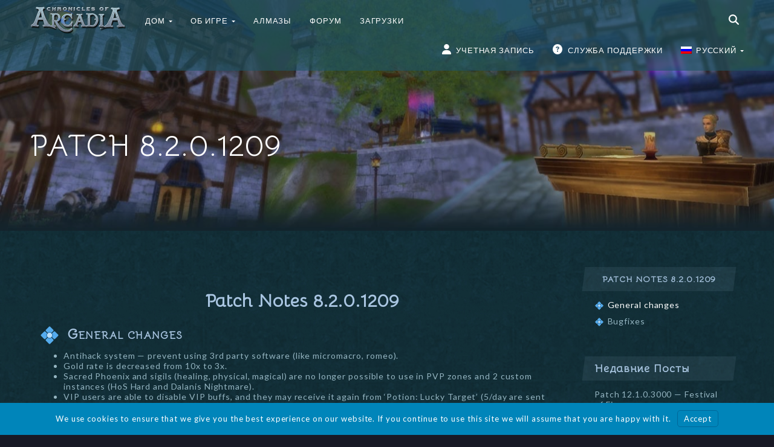

--- FILE ---
content_type: text/html; charset=UTF-8
request_url: https://chroniclesofarcadia.com/ru/patch-8-2-0-1209/
body_size: 18459
content:
<!DOCTYPE html>
<html lang="ru-RU">
<head>
    <meta http-equiv="X-UA-Compatible" content="IE=edge">
    <meta charset="UTF-8">
    <meta name="viewport" content="width=device-width, initial-scale=1">
    <link rel="profile" href="//gmpg.org/xfn/11">

            <link rel="shortcut icon" href="https://chroniclesofarcadia.com/wp-content/uploads/2019/12/A-icon-1.png" />
    
    <title>Patch 8.2.0.1209 | Хроники Аркадии</title>
<meta name='robots' content='max-image-preview:large' />
<link rel='dns-prefetch' href='//fonts.googleapis.com' />
<link rel="alternate" type="application/rss+xml" title="Хроники Аркадии &raquo; Лента" href="https://chroniclesofarcadia.com/ru/feed/" />
<script>
window._wpemojiSettings = {"baseUrl":"https:\/\/s.w.org\/images\/core\/emoji\/14.0.0\/72x72\/","ext":".png","svgUrl":"https:\/\/s.w.org\/images\/core\/emoji\/14.0.0\/svg\/","svgExt":".svg","source":{"concatemoji":"https:\/\/chroniclesofarcadia.com\/wp-includes\/js\/wp-emoji-release.min.js?ver=39a6ed42104e309bbde11c6848f1d7e0"}};
/*! This file is auto-generated */
!function(e,a,t){var n,r,o,i=a.createElement("canvas"),p=i.getContext&&i.getContext("2d");function s(e,t){p.clearRect(0,0,i.width,i.height),p.fillText(e,0,0);e=i.toDataURL();return p.clearRect(0,0,i.width,i.height),p.fillText(t,0,0),e===i.toDataURL()}function c(e){var t=a.createElement("script");t.src=e,t.defer=t.type="text/javascript",a.getElementsByTagName("head")[0].appendChild(t)}for(o=Array("flag","emoji"),t.supports={everything:!0,everythingExceptFlag:!0},r=0;r<o.length;r++)t.supports[o[r]]=function(e){if(p&&p.fillText)switch(p.textBaseline="top",p.font="600 32px Arial",e){case"flag":return s("\ud83c\udff3\ufe0f\u200d\u26a7\ufe0f","\ud83c\udff3\ufe0f\u200b\u26a7\ufe0f")?!1:!s("\ud83c\uddfa\ud83c\uddf3","\ud83c\uddfa\u200b\ud83c\uddf3")&&!s("\ud83c\udff4\udb40\udc67\udb40\udc62\udb40\udc65\udb40\udc6e\udb40\udc67\udb40\udc7f","\ud83c\udff4\u200b\udb40\udc67\u200b\udb40\udc62\u200b\udb40\udc65\u200b\udb40\udc6e\u200b\udb40\udc67\u200b\udb40\udc7f");case"emoji":return!s("\ud83e\udef1\ud83c\udffb\u200d\ud83e\udef2\ud83c\udfff","\ud83e\udef1\ud83c\udffb\u200b\ud83e\udef2\ud83c\udfff")}return!1}(o[r]),t.supports.everything=t.supports.everything&&t.supports[o[r]],"flag"!==o[r]&&(t.supports.everythingExceptFlag=t.supports.everythingExceptFlag&&t.supports[o[r]]);t.supports.everythingExceptFlag=t.supports.everythingExceptFlag&&!t.supports.flag,t.DOMReady=!1,t.readyCallback=function(){t.DOMReady=!0},t.supports.everything||(n=function(){t.readyCallback()},a.addEventListener?(a.addEventListener("DOMContentLoaded",n,!1),e.addEventListener("load",n,!1)):(e.attachEvent("onload",n),a.attachEvent("onreadystatechange",function(){"complete"===a.readyState&&t.readyCallback()})),(e=t.source||{}).concatemoji?c(e.concatemoji):e.wpemoji&&e.twemoji&&(c(e.twemoji),c(e.wpemoji)))}(window,document,window._wpemojiSettings);
</script>
<style>
img.wp-smiley,
img.emoji {
	display: inline !important;
	border: none !important;
	box-shadow: none !important;
	height: 1em !important;
	width: 1em !important;
	margin: 0 0.07em !important;
	vertical-align: -0.1em !important;
	background: none !important;
	padding: 0 !important;
}
</style>
	<link rel='stylesheet' id='wp-block-library-css' href='https://chroniclesofarcadia.com/wp-includes/css/dist/block-library/style.min.css?ver=39a6ed42104e309bbde11c6848f1d7e0' media='all' />
<link rel='stylesheet' id='classic-theme-styles-css' href='https://chroniclesofarcadia.com/wp-includes/css/classic-themes.min.css?ver=39a6ed42104e309bbde11c6848f1d7e0' media='all' />
<style id='global-styles-inline-css'>
body{--wp--preset--color--black: #000000;--wp--preset--color--cyan-bluish-gray: #abb8c3;--wp--preset--color--white: #ffffff;--wp--preset--color--pale-pink: #f78da7;--wp--preset--color--vivid-red: #cf2e2e;--wp--preset--color--luminous-vivid-orange: #ff6900;--wp--preset--color--luminous-vivid-amber: #fcb900;--wp--preset--color--light-green-cyan: #7bdcb5;--wp--preset--color--vivid-green-cyan: #00d084;--wp--preset--color--pale-cyan-blue: #8ed1fc;--wp--preset--color--vivid-cyan-blue: #0693e3;--wp--preset--color--vivid-purple: #9b51e0;--wp--preset--gradient--vivid-cyan-blue-to-vivid-purple: linear-gradient(135deg,rgba(6,147,227,1) 0%,rgb(155,81,224) 100%);--wp--preset--gradient--light-green-cyan-to-vivid-green-cyan: linear-gradient(135deg,rgb(122,220,180) 0%,rgb(0,208,130) 100%);--wp--preset--gradient--luminous-vivid-amber-to-luminous-vivid-orange: linear-gradient(135deg,rgba(252,185,0,1) 0%,rgba(255,105,0,1) 100%);--wp--preset--gradient--luminous-vivid-orange-to-vivid-red: linear-gradient(135deg,rgba(255,105,0,1) 0%,rgb(207,46,46) 100%);--wp--preset--gradient--very-light-gray-to-cyan-bluish-gray: linear-gradient(135deg,rgb(238,238,238) 0%,rgb(169,184,195) 100%);--wp--preset--gradient--cool-to-warm-spectrum: linear-gradient(135deg,rgb(74,234,220) 0%,rgb(151,120,209) 20%,rgb(207,42,186) 40%,rgb(238,44,130) 60%,rgb(251,105,98) 80%,rgb(254,248,76) 100%);--wp--preset--gradient--blush-light-purple: linear-gradient(135deg,rgb(255,206,236) 0%,rgb(152,150,240) 100%);--wp--preset--gradient--blush-bordeaux: linear-gradient(135deg,rgb(254,205,165) 0%,rgb(254,45,45) 50%,rgb(107,0,62) 100%);--wp--preset--gradient--luminous-dusk: linear-gradient(135deg,rgb(255,203,112) 0%,rgb(199,81,192) 50%,rgb(65,88,208) 100%);--wp--preset--gradient--pale-ocean: linear-gradient(135deg,rgb(255,245,203) 0%,rgb(182,227,212) 50%,rgb(51,167,181) 100%);--wp--preset--gradient--electric-grass: linear-gradient(135deg,rgb(202,248,128) 0%,rgb(113,206,126) 100%);--wp--preset--gradient--midnight: linear-gradient(135deg,rgb(2,3,129) 0%,rgb(40,116,252) 100%);--wp--preset--duotone--dark-grayscale: url('#wp-duotone-dark-grayscale');--wp--preset--duotone--grayscale: url('#wp-duotone-grayscale');--wp--preset--duotone--purple-yellow: url('#wp-duotone-purple-yellow');--wp--preset--duotone--blue-red: url('#wp-duotone-blue-red');--wp--preset--duotone--midnight: url('#wp-duotone-midnight');--wp--preset--duotone--magenta-yellow: url('#wp-duotone-magenta-yellow');--wp--preset--duotone--purple-green: url('#wp-duotone-purple-green');--wp--preset--duotone--blue-orange: url('#wp-duotone-blue-orange');--wp--preset--font-size--small: 13px;--wp--preset--font-size--medium: 20px;--wp--preset--font-size--large: 36px;--wp--preset--font-size--x-large: 42px;--wp--preset--spacing--20: 0.44rem;--wp--preset--spacing--30: 0.67rem;--wp--preset--spacing--40: 1rem;--wp--preset--spacing--50: 1.5rem;--wp--preset--spacing--60: 2.25rem;--wp--preset--spacing--70: 3.38rem;--wp--preset--spacing--80: 5.06rem;--wp--preset--shadow--natural: 6px 6px 9px rgba(0, 0, 0, 0.2);--wp--preset--shadow--deep: 12px 12px 50px rgba(0, 0, 0, 0.4);--wp--preset--shadow--sharp: 6px 6px 0px rgba(0, 0, 0, 0.2);--wp--preset--shadow--outlined: 6px 6px 0px -3px rgba(255, 255, 255, 1), 6px 6px rgba(0, 0, 0, 1);--wp--preset--shadow--crisp: 6px 6px 0px rgba(0, 0, 0, 1);}:where(.is-layout-flex){gap: 0.5em;}body .is-layout-flow > .alignleft{float: left;margin-inline-start: 0;margin-inline-end: 2em;}body .is-layout-flow > .alignright{float: right;margin-inline-start: 2em;margin-inline-end: 0;}body .is-layout-flow > .aligncenter{margin-left: auto !important;margin-right: auto !important;}body .is-layout-constrained > .alignleft{float: left;margin-inline-start: 0;margin-inline-end: 2em;}body .is-layout-constrained > .alignright{float: right;margin-inline-start: 2em;margin-inline-end: 0;}body .is-layout-constrained > .aligncenter{margin-left: auto !important;margin-right: auto !important;}body .is-layout-constrained > :where(:not(.alignleft):not(.alignright):not(.alignfull)){max-width: var(--wp--style--global--content-size);margin-left: auto !important;margin-right: auto !important;}body .is-layout-constrained > .alignwide{max-width: var(--wp--style--global--wide-size);}body .is-layout-flex{display: flex;}body .is-layout-flex{flex-wrap: wrap;align-items: center;}body .is-layout-flex > *{margin: 0;}:where(.wp-block-columns.is-layout-flex){gap: 2em;}.has-black-color{color: var(--wp--preset--color--black) !important;}.has-cyan-bluish-gray-color{color: var(--wp--preset--color--cyan-bluish-gray) !important;}.has-white-color{color: var(--wp--preset--color--white) !important;}.has-pale-pink-color{color: var(--wp--preset--color--pale-pink) !important;}.has-vivid-red-color{color: var(--wp--preset--color--vivid-red) !important;}.has-luminous-vivid-orange-color{color: var(--wp--preset--color--luminous-vivid-orange) !important;}.has-luminous-vivid-amber-color{color: var(--wp--preset--color--luminous-vivid-amber) !important;}.has-light-green-cyan-color{color: var(--wp--preset--color--light-green-cyan) !important;}.has-vivid-green-cyan-color{color: var(--wp--preset--color--vivid-green-cyan) !important;}.has-pale-cyan-blue-color{color: var(--wp--preset--color--pale-cyan-blue) !important;}.has-vivid-cyan-blue-color{color: var(--wp--preset--color--vivid-cyan-blue) !important;}.has-vivid-purple-color{color: var(--wp--preset--color--vivid-purple) !important;}.has-black-background-color{background-color: var(--wp--preset--color--black) !important;}.has-cyan-bluish-gray-background-color{background-color: var(--wp--preset--color--cyan-bluish-gray) !important;}.has-white-background-color{background-color: var(--wp--preset--color--white) !important;}.has-pale-pink-background-color{background-color: var(--wp--preset--color--pale-pink) !important;}.has-vivid-red-background-color{background-color: var(--wp--preset--color--vivid-red) !important;}.has-luminous-vivid-orange-background-color{background-color: var(--wp--preset--color--luminous-vivid-orange) !important;}.has-luminous-vivid-amber-background-color{background-color: var(--wp--preset--color--luminous-vivid-amber) !important;}.has-light-green-cyan-background-color{background-color: var(--wp--preset--color--light-green-cyan) !important;}.has-vivid-green-cyan-background-color{background-color: var(--wp--preset--color--vivid-green-cyan) !important;}.has-pale-cyan-blue-background-color{background-color: var(--wp--preset--color--pale-cyan-blue) !important;}.has-vivid-cyan-blue-background-color{background-color: var(--wp--preset--color--vivid-cyan-blue) !important;}.has-vivid-purple-background-color{background-color: var(--wp--preset--color--vivid-purple) !important;}.has-black-border-color{border-color: var(--wp--preset--color--black) !important;}.has-cyan-bluish-gray-border-color{border-color: var(--wp--preset--color--cyan-bluish-gray) !important;}.has-white-border-color{border-color: var(--wp--preset--color--white) !important;}.has-pale-pink-border-color{border-color: var(--wp--preset--color--pale-pink) !important;}.has-vivid-red-border-color{border-color: var(--wp--preset--color--vivid-red) !important;}.has-luminous-vivid-orange-border-color{border-color: var(--wp--preset--color--luminous-vivid-orange) !important;}.has-luminous-vivid-amber-border-color{border-color: var(--wp--preset--color--luminous-vivid-amber) !important;}.has-light-green-cyan-border-color{border-color: var(--wp--preset--color--light-green-cyan) !important;}.has-vivid-green-cyan-border-color{border-color: var(--wp--preset--color--vivid-green-cyan) !important;}.has-pale-cyan-blue-border-color{border-color: var(--wp--preset--color--pale-cyan-blue) !important;}.has-vivid-cyan-blue-border-color{border-color: var(--wp--preset--color--vivid-cyan-blue) !important;}.has-vivid-purple-border-color{border-color: var(--wp--preset--color--vivid-purple) !important;}.has-vivid-cyan-blue-to-vivid-purple-gradient-background{background: var(--wp--preset--gradient--vivid-cyan-blue-to-vivid-purple) !important;}.has-light-green-cyan-to-vivid-green-cyan-gradient-background{background: var(--wp--preset--gradient--light-green-cyan-to-vivid-green-cyan) !important;}.has-luminous-vivid-amber-to-luminous-vivid-orange-gradient-background{background: var(--wp--preset--gradient--luminous-vivid-amber-to-luminous-vivid-orange) !important;}.has-luminous-vivid-orange-to-vivid-red-gradient-background{background: var(--wp--preset--gradient--luminous-vivid-orange-to-vivid-red) !important;}.has-very-light-gray-to-cyan-bluish-gray-gradient-background{background: var(--wp--preset--gradient--very-light-gray-to-cyan-bluish-gray) !important;}.has-cool-to-warm-spectrum-gradient-background{background: var(--wp--preset--gradient--cool-to-warm-spectrum) !important;}.has-blush-light-purple-gradient-background{background: var(--wp--preset--gradient--blush-light-purple) !important;}.has-blush-bordeaux-gradient-background{background: var(--wp--preset--gradient--blush-bordeaux) !important;}.has-luminous-dusk-gradient-background{background: var(--wp--preset--gradient--luminous-dusk) !important;}.has-pale-ocean-gradient-background{background: var(--wp--preset--gradient--pale-ocean) !important;}.has-electric-grass-gradient-background{background: var(--wp--preset--gradient--electric-grass) !important;}.has-midnight-gradient-background{background: var(--wp--preset--gradient--midnight) !important;}.has-small-font-size{font-size: var(--wp--preset--font-size--small) !important;}.has-medium-font-size{font-size: var(--wp--preset--font-size--medium) !important;}.has-large-font-size{font-size: var(--wp--preset--font-size--large) !important;}.has-x-large-font-size{font-size: var(--wp--preset--font-size--x-large) !important;}
.wp-block-navigation a:where(:not(.wp-element-button)){color: inherit;}
:where(.wp-block-columns.is-layout-flex){gap: 2em;}
.wp-block-pullquote{font-size: 1.5em;line-height: 1.6;}
</style>
<link rel='stylesheet' id='wpml-blocks-css' href='https://chroniclesofarcadia.com/wp-content/plugins/sitepress-multilingual-cms/dist/css/blocks/styles.css?ver=4.6.13' media='all' />
<link rel='stylesheet' id='wpml-menu-item-0-css' href='https://chroniclesofarcadia.com/wp-content/plugins/sitepress-multilingual-cms/templates/language-switchers/menu-item/style.min.css?ver=1' media='all' />
<link rel='stylesheet' id='sociality-css' href='https://chroniclesofarcadia.com/wp-content/plugins/sociality/assets/sociality.min.css?ver=1.3.4' media='all' />
<link rel='stylesheet' id='branda-cookie-notice-front-css' href='https://chroniclesofarcadia.com/wp-content/plugins/ultimate-branding/inc/modules/front-end/assets/css/cookie-notice.css?ver=3.4.19' media='all' />
<link rel='stylesheet' id='youplay-css' href='https://chroniclesofarcadia.com/wp-content/themes/youplay/style.css?ver=3.8.0' media='all' />
<link rel='stylesheet' id='bootstrap-css' href='https://chroniclesofarcadia.com/wp-content/themes/youplay/assets/vendor/bootstrap/dist/css/bootstrap.min.css?ver=3.3.7' media='all' />
<link rel='stylesheet' id='magnific-popup-css' href='https://chroniclesofarcadia.com/wp-content/themes/youplay/assets/vendor/magnific-popup/dist/magnific-popup.css?ver=1.1.0' media='all' />
<link rel='stylesheet' id='flickity-css' href='https://chroniclesofarcadia.com/wp-content/themes/youplay/assets/vendor/flickity/dist/flickity.min.css?ver=2.2.1' media='all' />
<link rel='stylesheet' id='youplay-custom-css' href='https://chroniclesofarcadia.com/wp-content/uploads/nk-custom-styles/youplay-custom.min.css?ver=1600439565' media='all' />
<style id='youplay-custom-inline-css'>

/* Custom Typography */
body {
    font-size: 14px;
letter-spacing: 0.06em;
line-height: 20px;
text-transform: ;
}
h1, .h1 {
    font-size: 50px;
letter-spacing: ;
line-height: 55px;
text-transform: ;
}
h2, .h2 {
    font-size: 30px;
letter-spacing: ;
line-height: 33px;
text-transform: ;
}
h3, .h3 {
    font-size: 24px;
letter-spacing: ;
line-height: 26px;
text-transform: ;
}
h4, .h4 {
    font-size: 18px;
letter-spacing: ;
line-height: 20px;
text-transform: ;
}
h5, .h5 {
    font-size: 14px;
letter-spacing: ;
line-height: 15px;
text-transform: ;
}
h6, .h6 {
    font-size: 12px;
letter-spacing: ;
line-height: 13px;
text-transform: ;
}
.youplay-banner .info h1,
.youplay-banner .info h2,
.youplay-banner .info .h1,
.youplay-banner .info .h2 {
    font-size: 50px;
letter-spacing: ;
line-height: 55px;
text-transform: uppercase;
}


/* Navigation Logo Width */
.navbar-youplay .navbar-brand {
    width: 160px;
}
.navbar-youplay.navbar-small .navbar-brand {
    width: 110px;
}
.navbar-youplay .navbar-brand img {
    width: 100%;
}


/* Boxed Content */
.content-wrap {
            max-width: 1400px;
    }


/* Custom Background */
body {
    }
/* Content background image with opacity */
.content-wrap {
    }

/* User CSS */
/* custom css */
</style>
<link rel='stylesheet' id='font-awesome-css' href='https://chroniclesofarcadia.com/wp-content/themes/youplay/assets/vendor/fontawesome-free/css/all.min.css?ver=6.4.0' media='all' />
<link rel='stylesheet' id='google-font-css' href='https://fonts.googleapis.com/css?family=Bellota&#038;display=swap&#038;ver=6.2' media='all' />
<link rel='stylesheet' id='google-font2-css' href='https://fonts.googleapis.com/css2?family=Lato%3Awght%40300%3B400%3B700&#038;display=swap&#038;ver=6.2' media='all' />
<link rel='stylesheet' id='youplay-child-css' href='https://chroniclesofarcadia.com/wp-content/themes/youplay-child/style.min.css?1763394980&#038;ver=6.2' media='all' />
<script src='https://chroniclesofarcadia.com/wp-includes/js/jquery/jquery.min.js?ver=3.6.3' id='jquery-core-js'></script>
<script src='https://chroniclesofarcadia.com/wp-includes/js/jquery/jquery-migrate.min.js?ver=3.4.0' id='jquery-migrate-js'></script>
<script id='wpml-browser-redirect-js-extra'>
var wpml_browser_redirect_params = {"pageLanguage":"ru","languageUrls":{"en_us":"https:\/\/chroniclesofarcadia.com\/ru\/patch-8-2-0-1209\/","en":"https:\/\/chroniclesofarcadia.com\/ru\/patch-8-2-0-1209\/","us":"https:\/\/chroniclesofarcadia.com\/ru\/patch-8-2-0-1209\/","es_es":"https:\/\/chroniclesofarcadia.com\/ru\/parche-8-2-0-1209\/","es":"https:\/\/chroniclesofarcadia.com\/ru\/parche-8-2-0-1209\/"},"cookie":{"name":"_icl_visitor_lang_js","domain":"chroniclesofarcadia.com","path":"\/","expiration":8760}};
</script>
<script src='https://chroniclesofarcadia.com/wp-content/plugins/sitepress-multilingual-cms/dist/js/browser-redirect/app.js?ver=4.6.13' id='wpml-browser-redirect-js'></script>
<script id='ai-js-js-extra'>
var MyAjax = {"ajaxurl":"https:\/\/chroniclesofarcadia.com\/wp-admin\/admin-ajax.php","security":"b890cabd1f"};
</script>
<script src='https://chroniclesofarcadia.com/wp-content/plugins/advanced-iframe/js/ai.min.js?ver=1' id='ai-js-js'></script>
<link rel="https://api.w.org/" href="https://chroniclesofarcadia.com/ru/wp-json/" /><link rel="alternate" type="application/json" href="https://chroniclesofarcadia.com/ru/wp-json/wp/v2/posts/1844" /><meta name="generator" content="WPML ver:4.6.13 stt:5,1,4,3,40,45,2,53;" />
<!-- SEO meta tags powered by SmartCrawl https://wpmudev.com/project/smartcrawl-wordpress-seo/ -->
<link rel="canonical" href="https://chroniclesofarcadia.com/ru/patch-8-2-0-1209/" />
<meta name="description" content="Check out patch notes 8.2.0.1209. Patch Notes 8.2.0.1209 General changes Antihack system - prevent using 3rd party software (like micromacro, romeo).Gold ra ..." />
<script type="application/ld+json">{"@context":"https:\/\/schema.org","@graph":[{"@type":"Organization","@id":"https:\/\/chroniclesofarcadia.com\/#schema-publishing-organization","url":"https:\/\/chroniclesofarcadia.com","name":"\u0425\u0440\u043e\u043d\u0438\u043a\u0438 \u0410\u0440\u043a\u0430\u0434\u0438\u0438"},{"@type":"WebSite","@id":"https:\/\/chroniclesofarcadia.com\/#schema-website","url":"https:\/\/chroniclesofarcadia.com","name":"Chronicles of Arcadia","encoding":"UTF-8","potentialAction":{"@type":"SearchAction","target":"https:\/\/chroniclesofarcadia.com\/ru\/search\/{search_term_string}\/","query-input":"required name=search_term_string"}},{"@type":"BreadcrumbList","@id":"https:\/\/chroniclesofarcadia.com\/ru\/patch-8-2-0-1209\/?page&name=patch-8-2-0-1209\/#breadcrumb","itemListElement":[{"@type":"ListItem","position":1,"name":"Home","item":"https:\/\/chroniclesofarcadia.com"},{"@type":"ListItem","position":2,"name":"\u041d\u043e\u0432\u043e\u0441\u0442\u0438","item":"https:\/\/chroniclesofarcadia.com\/ru\/news\/"},{"@type":"ListItem","position":3,"name":"\u041f\u0440\u0438\u043c\u0435\u0447\u0430\u043d\u0438\u044f \u043a \u043e\u0431\u043d\u043e\u0432\u043b\u0435\u043d\u0438\u044e","item":"https:\/\/chroniclesofarcadia.com\/ru\/patchnotes-ru\/"},{"@type":"ListItem","position":4,"name":"Patch 8.2.0.1209"}]},{"@type":"Person","@id":"https:\/\/chroniclesofarcadia.com\/ru\/author\/netplayer\/#schema-author","name":"netplayer","url":"https:\/\/chroniclesofarcadia.com\/ru\/author\/netplayer\/"},{"@type":"WebPage","@id":"https:\/\/chroniclesofarcadia.com\/ru\/patch-8-2-0-1209\/#schema-webpage","isPartOf":{"@id":"https:\/\/chroniclesofarcadia.com\/#schema-website"},"publisher":{"@id":"https:\/\/chroniclesofarcadia.com\/#schema-publishing-organization"},"url":"https:\/\/chroniclesofarcadia.com\/ru\/patch-8-2-0-1209\/"},{"@type":"Article","mainEntityOfPage":{"@id":"https:\/\/chroniclesofarcadia.com\/ru\/patch-8-2-0-1209\/#schema-webpage"},"author":{"@id":"https:\/\/chroniclesofarcadia.com\/ru\/author\/netplayer\/#schema-author"},"publisher":{"@id":"https:\/\/chroniclesofarcadia.com\/#schema-publishing-organization"},"dateModified":"2020-02-25T21:15:53","datePublished":"2015-12-10T21:11:00","headline":"Patch 8.2.0.1209 | \u0425\u0440\u043e\u043d\u0438\u043a\u0438 \u0410\u0440\u043a\u0430\u0434\u0438\u0438","description":"Check out patch notes 8.2.0.1209. Patch Notes 8.2.0.1209 General changes Antihack system - prevent using 3rd party software (like micromacro, romeo).Gold ra ...","name":"Patch 8.2.0.1209"}]}</script>
<meta property="og:type" content="article" />
<meta property="og:url" content="https://chroniclesofarcadia.com/ru/patch-8-2-0-1209/" />
<meta property="og:title" content="Patch 8.2.0.1209 | Хроники Аркадии" />
<meta property="og:description" content="Check out patch notes 8.2.0.1209. Patch Notes 8.2.0.1209 General changes Antihack system - prevent using 3rd party software (like micromacro, romeo).Gold ra ..." />
<meta property="article:published_time" content="2015-12-10T21:11:00" />
<meta property="article:author" content="netplayer" />
<meta name="twitter:card" content="summary" />
<meta name="twitter:title" content="Patch 8.2.0.1209 | Хроники Аркадии" />
<meta name="twitter:description" content="Check out patch notes 8.2.0.1209. Patch Notes 8.2.0.1209 General changes Antihack system - prevent using 3rd party software (like micromacro, romeo).Gold ra ..." />
<!-- /SEO -->
		<script>
			document.documentElement.className = document.documentElement.className.replace('no-js', 'js');
		</script>
				<style>
			.no-js img.lazyload {
				display: none;
			}

			figure.wp-block-image img.lazyloading {
				min-width: 150px;
			}

						.lazyload, .lazyloading {
				opacity: 0;
			}

			.lazyloaded {
				opacity: 1;
				transition: opacity 400ms;
				transition-delay: 0ms;
			}

					</style>
		<meta name="generator" content="Powered by WPBakery Page Builder - drag and drop page builder for WordPress."/>
<link rel="icon" href="https://chroniclesofarcadia.com/wp-content/uploads/2019/12/cropped-A-icon-4-32x32.png" sizes="32x32" />
<link rel="icon" href="https://chroniclesofarcadia.com/wp-content/uploads/2019/12/cropped-A-icon-4-192x192.png" sizes="192x192" />
<link rel="apple-touch-icon" href="https://chroniclesofarcadia.com/wp-content/uploads/2019/12/cropped-A-icon-4-180x180.png" />
<meta name="msapplication-TileImage" content="https://chroniclesofarcadia.com/wp-content/uploads/2019/12/cropped-A-icon-4-270x270.png" />
		<style id="wp-custom-css">
			.wp-block-gallery.has-nested-images figure.wp-block-image figcaption {
	background: transparent;
		position: absolute;
	padding: 0;
	margin-bottom: -2em;
}		</style>
		<noscript><style> .wpb_animate_when_almost_visible { opacity: 1; }</style></noscript><style type="text/css" id="branda-cookie-notice-css">
#branda-cookie-notice {
	color: #fff;
	background-color: rgba( 0, 133, 186, 1 );
}
#branda-cookie-notice a,
#branda-cookie-notice a:link {
	color: #ffffff;
}
#branda-cookie-notice a:visited {
	color: #ffffff;
}
#branda-cookie-notice a:hover {
	color: #ffffff;
}
#branda-cookie-notice a:active {
	color: #ffffff;
}
#branda-cookie-notice a:focus {
	color: #ffffff;
}
#branda-cookie-notice .button,
#branda-cookie-notice .button:link {
	color: #ffffff;
	border-color: #006799;
	background-color: #0085ba;
	border-style: solid;
	border-width: 1px;
	-webkit-border-radius: 5px;
	-moz-border-radius: 5px;
	border-radius: 5px;
}
#branda-cookie-notice .button:visited {
}
#branda-cookie-notice .button:hover {
	color: #ffffff;
	border-color: #006799;
	background-color: #008ec2;
}
#branda-cookie-notice .button:active {
	color: #ffffff;
	border-color: #006799;
	background-color: #0073aa;
}
#branda-cookie-notice .button:focus {
	color: #ffffff;
	border-color: #5b9dd9;
	background-color: #008ec2;
}
</style>
</head>
<body data-rsssl=1 class="post-template-default single single-post postid-1844 single-format-standard post-patch-8-2-0-1209 singular wpb-js-composer js-comp-ver-6.13.0 vc_responsive"    >

            <!-- Navbar -->
                <nav class="navbar-youplay navbar navbar-default navbar-fixed-top ">
            <div class="container">
                <div class="navbar-header">
                                            <button type="button" class="navbar-toggle collapsed" data-toggle="off-canvas" data-target="#navbar" aria-expanded="false" aria-controls="navbar">
                            <span class="sr-only">Toggle navigation</span>
                            <span class="icon-bar"></span>
                            <span class="icon-bar"></span>
                            <span class="icon-bar"></span>
                        </button>
                                                                <a class="navbar-brand" href="https://chroniclesofarcadia.com/ru/">
                            <img width="160" height="49" data-src="https://chroniclesofarcadia.com/wp-content/uploads/2019/12/arcadia_logo_2018-small-160x49.png" class="attachment-medium size-medium lazyload" alt="" decoding="async" loading="lazy" src="[data-uri]" style="--smush-placeholder-width: 160px; --smush-placeholder-aspect-ratio: 160/49;" /><noscript><img width="160" height="49" src="https://chroniclesofarcadia.com/wp-content/uploads/2019/12/arcadia_logo_2018-small-160x49.png" class="attachment-medium size-medium" alt="" decoding="async" loading="lazy"   /></noscript>                        </a>
                                    </div>

                                    <div id="navbar" class="navbar-collapse collapse">
                        <ul id="menu-main-menu-russian" class="nav navbar-nav"><li id="menu-item-3877" class="menu-item menu-item-type-post_type menu-item-object-page menu-item-home menu-item-has-children dropdown dropdown-hover"><a class="dropdown-toggle" data-toggle="dropdown" href="https://chroniclesofarcadia.com/ru/" role="button" aria-expanded="false">Дом <span class="caret"></span></a><div class='dropdown-menu'><ul role='menu'>	<li id="menu-item-3834" class="menu-item menu-item-type-post_type menu-item-object-page current_page_parent"><a href="https://chroniclesofarcadia.com/ru/news/" role="button" aria-expanded="false">Новости</a></li>	<li id="menu-item-3882" class="menu-item menu-item-type-taxonomy menu-item-object-category current-post-ancestor current-menu-parent current-post-parent"><a href="https://chroniclesofarcadia.com/ru/patchnotes-ru/" role="button" aria-expanded="false">Примечания к обновлению</a></li>	<li id="menu-item-294362" class="menu-item menu-item-type-custom menu-item-object-custom"><a href="https://chroniclesofarcadia.com/planned-patch-notes/" role="button" aria-expanded="false">Planned Patch Notes</a></li>	<li id="menu-item-294363" class="menu-item menu-item-type-custom menu-item-object-custom"><a href="https://chroniclesofarcadia.com/roadmap/" role="button" aria-expanded="false">Roadmap</a></li></ul></div></li><li id="menu-item-3835" class="menu-item menu-item-type-post_type menu-item-object-page menu-item-has-children dropdown dropdown-hover"><a class="dropdown-toggle" data-toggle="dropdown" href="https://chroniclesofarcadia.com/ru/game-features/" role="button" aria-expanded="false">Об игре <span class="caret"></span></a><div class='dropdown-menu'><ul role='menu'>	<li id="menu-item-7899" class="menu-item menu-item-type-custom menu-item-object-custom"><a href="https://wiki.chroniclesofarcadia.com" role="button" aria-expanded="false">Wiki</a></li>	<li id="menu-item-3836" class="menu-item menu-item-type-post_type menu-item-object-page"><a href="https://chroniclesofarcadia.com/ru/game-features/" role="button" aria-expanded="false">Особенности игры</a></li>	<li id="menu-item-3837" class="menu-item menu-item-type-post_type menu-item-object-page"><a href="https://chroniclesofarcadia.com/ru/races/" role="button" aria-expanded="false">Расы</a></li>	<li id="menu-item-3838" class="menu-item menu-item-type-post_type menu-item-object-page"><a href="https://chroniclesofarcadia.com/ru/classes/" role="button" aria-expanded="false">Классы</a></li>	<li id="menu-item-3839" class="menu-item menu-item-type-post_type menu-item-object-page"><a href="https://chroniclesofarcadia.com/ru/crafting/" role="button" aria-expanded="false">Ремёсла</a></li>	<li id="menu-item-3840" class="menu-item menu-item-type-post_type menu-item-object-page"><a href="https://chroniclesofarcadia.com/ru/pvp/" role="button" aria-expanded="false">Игрок против игрока</a></li>	<li id="menu-item-3841" class="menu-item menu-item-type-post_type menu-item-object-page"><a href="https://chroniclesofarcadia.com/ru/history-of-taborea/" role="button" aria-expanded="false">История Табореи</a></li>	<li id="menu-item-4032" class="menu-item menu-item-type-post_type menu-item-object-page"><a href="https://chroniclesofarcadia.com/ru/rankings/" role="button" aria-expanded="false">Рейтинг</a></li>	<li id="menu-item-7902" class="menu-item menu-item-type-post_type menu-item-object-page"><a href="https://chroniclesofarcadia.com/ru/skills/" role="button" aria-expanded="false">Навыки</a></li></ul></div></li><li id="menu-item-3707" class="menu-item menu-item-type-custom menu-item-object-custom"><a target="_blank" href="https://playernetgames.net/store" role="button" aria-expanded="false">Алмазы</a></li><li id="menu-item-3708" class="menu-item menu-item-type-custom menu-item-object-custom"><a target="_blank" href="https://forum.chroniclesofarcadia.com" role="button" aria-expanded="false">Форум</a></li><li id="menu-item-3732" class="menu-item menu-item-type-post_type menu-item-object-page"><a href="https://chroniclesofarcadia.com/ru/downloads/" role="button" aria-expanded="false">Загрузки</a></li></ul>
                        
                        
                                                    <ul class="nav navbar-nav navbar-right">
                                <li class="search-toggle"><a href="javascript:void(0)" role="button" aria-expanded="false"><span class="fa fa-search"></span></a></li>
                            </ul>
                        
                        
                        <ul id="menu-right-menu-russian" class="nav navbar-nav navbar-right"><li id="menu-item-3697" class="menu-item menu-item-type-custom menu-item-object-custom"><a target="_blank" href="https://playernetgames.net/account" role="button" aria-expanded="false">Учетная запись<i class="fa fa-user"></i></a></li><li id="menu-item-3698" class="menu-item menu-item-type-custom menu-item-object-custom"><a target="_blank" href="https://playernetgames.net/support/" role="button" aria-expanded="false">Служба Поддержки<i class="fa fa-question-circle"></i></a></li><li id="menu-item-wpml-ls-32-ru" class="menu-item wpml-ls-slot-32 wpml-ls-item wpml-ls-item-ru wpml-ls-current-language wpml-ls-menu-item menu-item-type-wpml_ls_menu_item menu-item-object-wpml_ls_menu_item menu-item-has-children dropdown dropdown-hover"><a class="dropdown-toggle" data-toggle="dropdown" title="Русский" href="https://chroniclesofarcadia.com/ru/" role="button" aria-expanded="false"><img
            class="wpml-ls-flag lazyload"
            data-src="https://chroniclesofarcadia.com/wp-content/plugins/sitepress-multilingual-cms/res/flags/ru.png"
            alt=""
            width=18
            height=12
 src="[data-uri]" /><noscript><img
            class="wpml-ls-flag"
            src="https://chroniclesofarcadia.com/wp-content/plugins/sitepress-multilingual-cms/res/flags/ru.png"
            alt=""
            width=18
            height=12
    /></noscript><span class="wpml-ls-native" lang="ru">Русский</span> <span class="caret"></span></a><div class='dropdown-menu'><ul role='menu'>	<li id="menu-item-wpml-ls-32-en" class="menu-item wpml-ls-slot-32 wpml-ls-item wpml-ls-item-en wpml-ls-menu-item wpml-ls-first-item menu-item-type-wpml_ls_menu_item menu-item-object-wpml_ls_menu_item"><a title="English" href="https://chroniclesofarcadia.com/ru/patch-8-2-0-1209/" role="button" aria-expanded="false"><img
            class="wpml-ls-flag lazyload"
            data-src="https://chroniclesofarcadia.com/wp-content/plugins/sitepress-multilingual-cms/res/flags/en.png"
            alt=""
            width=18
            height=12
 src="[data-uri]" /><noscript><img
            class="wpml-ls-flag"
            src="https://chroniclesofarcadia.com/wp-content/plugins/sitepress-multilingual-cms/res/flags/en.png"
            alt=""
            width=18
            height=12
    /></noscript><span class="wpml-ls-native" lang="en">English</span></a></li>	<li id="menu-item-wpml-ls-32-pl" class="menu-item wpml-ls-slot-32 wpml-ls-item wpml-ls-item-pl wpml-ls-menu-item menu-item-type-wpml_ls_menu_item menu-item-object-wpml_ls_menu_item"><a title="polski" href="https://chroniclesofarcadia.com/pl/" role="button" aria-expanded="false"><img
            class="wpml-ls-flag lazyload"
            data-src="https://chroniclesofarcadia.com/wp-content/plugins/sitepress-multilingual-cms/res/flags/pl.png"
            alt=""
            width=18
            height=12
 src="[data-uri]" /><noscript><img
            class="wpml-ls-flag"
            src="https://chroniclesofarcadia.com/wp-content/plugins/sitepress-multilingual-cms/res/flags/pl.png"
            alt=""
            width=18
            height=12
    /></noscript><span class="wpml-ls-native" lang="pl">polski</span></a></li>	<li id="menu-item-wpml-ls-32-es" class="menu-item wpml-ls-slot-32 wpml-ls-item wpml-ls-item-es wpml-ls-menu-item menu-item-type-wpml_ls_menu_item menu-item-object-wpml_ls_menu_item"><a title="Español" href="https://chroniclesofarcadia.com/ru/parche-8-2-0-1209/" role="button" aria-expanded="false"><img
            class="wpml-ls-flag lazyload"
            data-src="https://chroniclesofarcadia.com/wp-content/plugins/sitepress-multilingual-cms/res/flags/es.png"
            alt=""
            width=18
            height=12
 src="[data-uri]" /><noscript><img
            class="wpml-ls-flag"
            src="https://chroniclesofarcadia.com/wp-content/plugins/sitepress-multilingual-cms/res/flags/es.png"
            alt=""
            width=18
            height=12
    /></noscript><span class="wpml-ls-native" lang="es">Español</span></a></li>	<li id="menu-item-wpml-ls-32-de" class="menu-item wpml-ls-slot-32 wpml-ls-item wpml-ls-item-de wpml-ls-menu-item menu-item-type-wpml_ls_menu_item menu-item-object-wpml_ls_menu_item"><a title="Deutsch" href="https://chroniclesofarcadia.com/de/" role="button" aria-expanded="false"><img
            class="wpml-ls-flag lazyload"
            data-src="https://chroniclesofarcadia.com/wp-content/plugins/sitepress-multilingual-cms/res/flags/de.png"
            alt=""
            width=18
            height=12
 src="[data-uri]" /><noscript><img
            class="wpml-ls-flag"
            src="https://chroniclesofarcadia.com/wp-content/plugins/sitepress-multilingual-cms/res/flags/de.png"
            alt=""
            width=18
            height=12
    /></noscript><span class="wpml-ls-native" lang="de">Deutsch</span></a></li>	<li id="menu-item-wpml-ls-32-fr" class="menu-item wpml-ls-slot-32 wpml-ls-item wpml-ls-item-fr wpml-ls-menu-item menu-item-type-wpml_ls_menu_item menu-item-object-wpml_ls_menu_item"><a title="Français" href="https://chroniclesofarcadia.com/fr/" role="button" aria-expanded="false"><img
            class="wpml-ls-flag lazyload"
            data-src="https://chroniclesofarcadia.com/wp-content/plugins/sitepress-multilingual-cms/res/flags/fr.png"
            alt=""
            width=18
            height=12
 src="[data-uri]" /><noscript><img
            class="wpml-ls-flag"
            src="https://chroniclesofarcadia.com/wp-content/plugins/sitepress-multilingual-cms/res/flags/fr.png"
            alt=""
            width=18
            height=12
    /></noscript><span class="wpml-ls-native" lang="fr">Français</span></a></li>	<li id="menu-item-wpml-ls-32-tr" class="menu-item wpml-ls-slot-32 wpml-ls-item wpml-ls-item-tr wpml-ls-menu-item menu-item-type-wpml_ls_menu_item menu-item-object-wpml_ls_menu_item"><a title="Türkçe" href="https://chroniclesofarcadia.com/tr/" role="button" aria-expanded="false"><img
            class="wpml-ls-flag lazyload"
            data-src="https://chroniclesofarcadia.com/wp-content/plugins/sitepress-multilingual-cms/res/flags/tr.png"
            alt=""
            width=18
            height=12
 src="[data-uri]" /><noscript><img
            class="wpml-ls-flag"
            src="https://chroniclesofarcadia.com/wp-content/plugins/sitepress-multilingual-cms/res/flags/tr.png"
            alt=""
            width=18
            height=12
    /></noscript><span class="wpml-ls-native" lang="tr">Türkçe</span></a></li>	<li id="menu-item-wpml-ls-32-ar" class="menu-item wpml-ls-slot-32 wpml-ls-item wpml-ls-item-ar wpml-ls-menu-item wpml-ls-last-item menu-item-type-wpml_ls_menu_item menu-item-object-wpml_ls_menu_item"><a title="العربية" href="https://chroniclesofarcadia.com/ar/" role="button" aria-expanded="false"><img
            class="wpml-ls-flag lazyload"
            data-src="https://chroniclesofarcadia.com/wp-content/plugins/sitepress-multilingual-cms/res/flags/ar.png"
            alt=""
            width=18
            height=12
 src="[data-uri]" /><noscript><img
            class="wpml-ls-flag"
            src="https://chroniclesofarcadia.com/wp-content/plugins/sitepress-multilingual-cms/res/flags/ar.png"
            alt=""
            width=18
            height=12
    /></noscript><span class="wpml-ls-native" lang="ar">العربية</span></a></li></ul></div></li></ul>                    </div>
                            </div>
        </nav>
        <!-- /Navbar -->
    
  	<section class="content-wrap ">
		<div class=' youplay-banner-parallax youplay-banner youplay-banner-id-1 xsmall banner-top'>
              <div class='image' data-speed='0.4'>
                  <img width="1400" height="407" data-src="https://chroniclesofarcadia.com/wp-content/uploads/2020/03/Patch.jpg" class="jarallax-img lazyload" alt="" decoding="async" loading="lazy" data-srcset="https://chroniclesofarcadia.com/wp-content/uploads/2020/03/Patch.jpg 300w, https://chroniclesofarcadia.com/wp-content/uploads/2020/03/Patch.jpg 1024w, https://chroniclesofarcadia.com/wp-content/uploads/2020/03/Patch.jpg 768w, https://chroniclesofarcadia.com/wp-content/uploads/2020/03/Patch.jpg 500w, https://chroniclesofarcadia.com/wp-content/uploads/2020/03/Patch.jpg 800w, https://chroniclesofarcadia.com/wp-content/uploads/2020/03/Patch.jpg 1280w, https://chroniclesofarcadia.com/wp-content/uploads/2020/03/Patch.jpg 1400w" data-sizes="(max-width: 1400px) 100vw, 1400px" src="[data-uri]" style="--smush-placeholder-width: 1400px; --smush-placeholder-aspect-ratio: 1400/407;" /><noscript><img width="1400" height="407" src="https://chroniclesofarcadia.com/wp-content/uploads/2020/03/Patch.jpg" class="jarallax-img" alt="" decoding="async" loading="lazy" srcset="https://chroniclesofarcadia.com/wp-content/uploads/2020/03/Patch.jpg 300w, https://chroniclesofarcadia.com/wp-content/uploads/2020/03/Patch.jpg 1024w, https://chroniclesofarcadia.com/wp-content/uploads/2020/03/Patch.jpg 768w, https://chroniclesofarcadia.com/wp-content/uploads/2020/03/Patch.jpg 500w, https://chroniclesofarcadia.com/wp-content/uploads/2020/03/Patch.jpg 800w, https://chroniclesofarcadia.com/wp-content/uploads/2020/03/Patch.jpg 1280w, https://chroniclesofarcadia.com/wp-content/uploads/2020/03/Patch.jpg 1400w" sizes="(max-width: 1400px) 100vw, 1400px" /></noscript>
              </div>
              
              <div class='info'>
                <div>
                  <div class='container'>
                    <h1 class="entry-title h2">Patch 8.2.0.1209</h1>
                  </div>
                </div>
              </div>
            </div>
		<div class="container youplay-news youplay-post">
            <div class="row">
                
    			<main class="col-md-9">

    				
    					
<article id="post-1844" class="news-one post-1844 post type-post status-publish format-standard hentry category-patchnotes-ru">
	<div class="entry-content description">
        <body data-rsssl=1><span id="more-1844"></span>
<!--noteaser-->



<h2 class="has-text-align-center wp-block-heading" id="patch-notes-8-2-0-1209">Patch Notes 8.2.0.1209</h2>



<h3 class="wp-block-heading" id="general-changes">General changes</h3>



<ul><li>Antihack system — prevent using 3rd party software (like micromacro, romeo).</li><li>Gold rate is decreased from 10x to 3x.</li><li>Sacred Phoenix and sigils (healing, physical, magical) are no longer possible to use in PVP zones and 2 custom instances (HoS Hard and Dalanis Nightmare).</li><li>VIP users are able to disable VIP buffs, and they may receive it again from ‘Potion: Lucky Target’ (5/day are sent directly to VIP player).</li><li>Snowflake Festival has been activated.</li></ul>



<h3 class="wp-block-heading" id="bugfixes">Bugfixes</h3>



<ul><li>Sascilia Steppes Weapon training NPC now should kill pets when they attack.</li><li>Daily Quest ‘<a rel="noreferrer noopener" href="http://www.rom-welten.de/database/view.php?id=427116" target="_blank">Step One, Clean the Wounds</a>‘ will now work correctly (NPCs don’t get stuck).</li></ul>
<script defer src="https://static.cloudflareinsights.com/beacon.min.js/vcd15cbe7772f49c399c6a5babf22c1241717689176015" integrity="sha512-ZpsOmlRQV6y907TI0dKBHq9Md29nnaEIPlkf84rnaERnq6zvWvPUqr2ft8M1aS28oN72PdrCzSjY4U6VaAw1EQ==" data-cf-beacon='{"version":"2024.11.0","token":"3ec68ca3230d445fb2afb7c13ca56784","server_timing":{"name":{"cfCacheStatus":true,"cfEdge":true,"cfExtPri":true,"cfL4":true,"cfOrigin":true,"cfSpeedBrain":true},"location_startswith":null}}' crossorigin="anonymous"></script>
</body>        <div class="clearfix"></div>
			</div>

	
	
	<div class="meta"><div class="item"><i class="fa fa-calendar"></i> Published <time class="entry-date published" datetime="2015-12-10T21:11:00+02:00">10 декабря, 2015</time><time class="updated sr-only" datetime="2020-02-25T21:15:53+02:00">25 февраля, 2020</time></div><div class="item"><i class="fa fa-bookmark meta-icon"></i> Categories <a href="https://chroniclesofarcadia.com/ru/patchnotes-ru/" title="View all posts in Примечания к обновлению">Примечания к обновлению</a></div></div>
	
<div class="sociality-share" data-url="https://chroniclesofarcadia.com/ru/patch-8-2-0-1209/" data-title="Patch 8.2.0.1209" data-media="" data-excerpt="Patch Notes 8.2.0.1209 General changes Antihack system — prevent using 3rd party software (like micromacro, romeo). Gold rate is decreased from 10x to 3x. Sacred Phoenix and sigils (healing, physical, magical) are no longer possible to use in PVP zones and 2 custom instances (HoS Hard and Dalanis Nightmare). VIP users are able to disable [&hellip;]" data-text="Patch 8.2.0.1209 : Patch Notes 8.2.0.1209 General changes Antihack system — prevent using 3rd party software (like micromacro, romeo). Gold rate is decreased from 10x to 3x. Sacred Phoenix and sigils (healing, physical, magical) are no longer possible to use in PVP zones and 2 custom instances (HoS Hard and Dalanis Nightmare). VIP users are able to disable [&hellip;]" data-counters="false">
    <div class="sociality-share-inner">
                    <a rel="nofollow" href="#" class="sociality-share-button sociality-share-vendor-facebook" title="Share page on Facebook" data-share="facebook">
                <svg class="sociality-icon" width="24" height="24" aria-hidden="true" role="img" focusable="false" xmlns="http://www.w3.org/2000/svg" viewBox="0 0 512 512"><path d="M512 256C512 114.6 397.4 0 256 0S0 114.6 0 256C0 376 82.7 476.8 194.2 504.5V334.2H141.4V256h52.8V222.3c0-87.1 39.4-127.5 125-127.5c16.2 0 44.2 3.2 55.7 6.4V172c-6-.6-16.5-1-29.6-1c-42 0-58.2 15.9-58.2 57.2V256h83.6l-14.4 78.2H287V510.1C413.8 494.8 512 386.9 512 256h0z" /></svg>                <span class="sociality-share-name">
                    Facebook                </span>
                <span class="sociality-share-counter"></span>
            </a>
                        <a rel="nofollow" href="#" class="sociality-share-button sociality-share-vendor-twitter" title="Share page on X / Twitter" data-share="twitter">
                <svg class="sociality-icon" width="24" height="24" aria-hidden="true" role="img" focusable="false" xmlns="http://www.w3.org/2000/svg" viewBox="0 0 512 512"><path d="M389.2 48h70.6L305.6 224.2 487 464H345L233.7 318.6 106.5 464H35.8L200.7 275.5 26.8 48H172.4L272.9 180.9 389.2 48zM364.4 421.8h39.1L151.1 88h-42L364.4 421.8z" /></svg>                <span class="sociality-share-name">
                    X / Twitter                </span>
                <span class="sociality-share-counter"></span>
            </a>
                        <a rel="nofollow" href="#" class="sociality-share-button sociality-share-vendor-pinterest" title="Share page on Pinterest" data-share="pinterest">
                <svg class="sociality-icon" width="24" height="24" aria-hidden="true" role="img" focusable="false" xmlns="http://www.w3.org/2000/svg" viewBox="0 0 496 512"><path d="M496 256c0 137-111 248-248 248-25.6 0-50.2-3.9-73.4-11.1 10.1-16.5 25.2-43.5 30.8-65 3-11.6 15.4-59 15.4-59 8.1 15.4 31.7 28.5 56.8 28.5 74.8 0 128.7-68.8 128.7-154.3 0-81.9-66.9-143.2-152.9-143.2-107 0-163.9 71.8-163.9 150.1 0 36.4 19.4 81.7 50.3 96.1 4.7 2.2 7.2 1.2 8.3-3.3.8-3.4 5-20.3 6.9-28.1.6-2.5.3-4.7-1.7-7.1-10.1-12.5-18.3-35.3-18.3-56.6 0-54.7 41.4-107.6 112-107.6 60.9 0 103.6 41.5 103.6 100.9 0 67.1-33.9 113.6-78 113.6-24.3 0-42.6-20.1-36.7-44.8 7-29.5 20.5-61.3 20.5-82.6 0-19-10.2-34.9-31.4-34.9-24.9 0-44.9 25.7-44.9 60.2 0 22 7.4 36.8 7.4 36.8s-24.5 103.8-29 123.2c-5 21.4-3 51.6-.9 71.2C65.4 450.9 0 361.1 0 256 0 119 111 8 248 8s248 111 248 248z" /></svg>                <span class="sociality-share-name">
                    Pinterest                </span>
                <span class="sociality-share-counter"></span>
            </a>
                        <a rel="nofollow" href="#" class="sociality-share-button sociality-share-vendor-vkontakte" title="Share page on VK" data-share="vkontakte">
                <svg class="sociality-icon" width="24" height="24" aria-hidden="true" role="img" focusable="false" xmlns="http://www.w3.org/2000/svg" viewBox="0 0 448 512"><path d="M31.4907 63.4907C0 94.9813 0 145.671 0 247.04V264.96C0 366.329 0 417.019 31.4907 448.509C62.9813 480 113.671 480 215.04 480H232.96C334.329 480 385.019 480 416.509 448.509C448 417.019 448 366.329 448 264.96V247.04C448 145.671 448 94.9813 416.509 63.4907C385.019 32 334.329 32 232.96 32H215.04C113.671 32 62.9813 32 31.4907 63.4907ZM75.6 168.267H126.747C128.427 253.76 166.133 289.973 196 297.44V168.267H244.16V242C273.653 238.827 304.64 205.227 315.093 168.267H363.253C359.313 187.435 351.46 205.583 340.186 221.579C328.913 237.574 314.461 251.071 297.733 261.227C316.41 270.499 332.907 283.63 346.132 299.751C359.357 315.873 369.01 334.618 374.453 354.747H321.44C316.555 337.262 306.614 321.61 292.865 309.754C279.117 297.899 262.173 290.368 244.16 288.107V354.747H238.373C136.267 354.747 78.0267 284.747 75.6 168.267Z" /></svg>                <span class="sociality-share-name">
                    VK                </span>
                <span class="sociality-share-counter"></span>
            </a>
                </div>
</div>

	<footer class="entry-footer">
			</footer>
</article>

    					
    				
    			</main>

    			
<div class="col-md-3">
    <div id="tinytoc-widget-3" class="side-block widget tinytoc tiny_toc"><h4 class="widget-title block-title">Содержание</h4><nav class="tinytoc tiny_toc">
<ul>
<li><a href="#patch-notes-8-2-0-1209">Patch Notes 8.2.0.1209</a>
<ol>
<li><a href="#general-changes">General changes</a></li>
<li><a href="#bugfixes">Bugfixes</a></li>
</ol>
</li>
</ul>
</nav>

</div>
		<div id="recent-posts-2" class="side-block widget widget_recent_entries">
		<h4 class="widget-title block-title">Недавние Посты</h4>
		<ul>
											<li>
					<a href="https://chroniclesofarcadia.com/ru/patch-12-1-0-3000-festival-of-fire/">Patch 12.1.0.3000 &#8212; Festival of Fire</a>
									</li>
											<li>
					<a href="https://chroniclesofarcadia.com/ru/patch-12-1-0-2000-snowflakes-festival/">Patch 12.1.0.2000-2503 &#8212; Mirror Worlds: Reborn, Snowflakes Festival</a>
									</li>
											<li>
					<a href="https://chroniclesofarcadia.com/ru/patch-12-1-0-1000-the-shattered-grove-shadows-trees-rework-autumn-banquet-festival/">Patch 12.1.0.1000-1500 &#8212; The Shattered Grove, Shadows &amp; Trees, Autumn Banquet Festival</a>
									</li>
					</ul>

		</div><div id="archives-2" class="side-block widget widget_archive"><h4 class="widget-title block-title">Архив</h4>		<label class="screen-reader-text" for="archives-dropdown-2">Архив</label>
		<select id="archives-dropdown-2" name="archive-dropdown">
			
			<option value="">Выберите месяц</option>
				<option value='https://chroniclesofarcadia.com/ru/2026/01/'> Январь 2026 &nbsp;(1)</option>
	<option value='https://chroniclesofarcadia.com/ru/2025/12/'> Декабрь 2025 &nbsp;(1)</option>
	<option value='https://chroniclesofarcadia.com/ru/2025/11/'> Ноябрь 2025 &nbsp;(1)</option>
	<option value='https://chroniclesofarcadia.com/ru/2025/10/'> Октябрь 2025 &nbsp;(2)</option>
	<option value='https://chroniclesofarcadia.com/ru/2025/09/'> Сентябрь 2025 &nbsp;(2)</option>
	<option value='https://chroniclesofarcadia.com/ru/2025/08/'> Август 2025 &nbsp;(1)</option>
	<option value='https://chroniclesofarcadia.com/ru/2025/07/'> Июль 2025 &nbsp;(1)</option>
	<option value='https://chroniclesofarcadia.com/ru/2025/06/'> Июнь 2025 &nbsp;(1)</option>
	<option value='https://chroniclesofarcadia.com/ru/2025/04/'> Апрель 2025 &nbsp;(1)</option>
	<option value='https://chroniclesofarcadia.com/ru/2025/03/'> Март 2025 &nbsp;(1)</option>
	<option value='https://chroniclesofarcadia.com/ru/2025/02/'> Февраль 2025 &nbsp;(1)</option>
	<option value='https://chroniclesofarcadia.com/ru/2025/01/'> Январь 2025 &nbsp;(1)</option>
	<option value='https://chroniclesofarcadia.com/ru/2024/12/'> Декабрь 2024 &nbsp;(2)</option>
	<option value='https://chroniclesofarcadia.com/ru/2024/11/'> Ноябрь 2024 &nbsp;(1)</option>
	<option value='https://chroniclesofarcadia.com/ru/2024/10/'> Октябрь 2024 &nbsp;(3)</option>
	<option value='https://chroniclesofarcadia.com/ru/2024/09/'> Сентябрь 2024 &nbsp;(2)</option>
	<option value='https://chroniclesofarcadia.com/ru/2024/08/'> Август 2024 &nbsp;(1)</option>
	<option value='https://chroniclesofarcadia.com/ru/2024/06/'> Июнь 2024 &nbsp;(1)</option>
	<option value='https://chroniclesofarcadia.com/ru/2024/04/'> Апрель 2024 &nbsp;(1)</option>
	<option value='https://chroniclesofarcadia.com/ru/2024/03/'> Март 2024 &nbsp;(1)</option>
	<option value='https://chroniclesofarcadia.com/ru/2024/02/'> Февраль 2024 &nbsp;(2)</option>
	<option value='https://chroniclesofarcadia.com/ru/2024/01/'> Январь 2024 &nbsp;(3)</option>
	<option value='https://chroniclesofarcadia.com/ru/2023/12/'> Декабрь 2023 &nbsp;(1)</option>
	<option value='https://chroniclesofarcadia.com/ru/2023/11/'> Ноябрь 2023 &nbsp;(1)</option>
	<option value='https://chroniclesofarcadia.com/ru/2023/10/'> Октябрь 2023 &nbsp;(3)</option>
	<option value='https://chroniclesofarcadia.com/ru/2023/09/'> Сентябрь 2023 &nbsp;(2)</option>
	<option value='https://chroniclesofarcadia.com/ru/2023/08/'> Август 2023 &nbsp;(1)</option>
	<option value='https://chroniclesofarcadia.com/ru/2023/07/'> Июль 2023 &nbsp;(5)</option>
	<option value='https://chroniclesofarcadia.com/ru/2023/06/'> Июнь 2023 &nbsp;(1)</option>
	<option value='https://chroniclesofarcadia.com/ru/2023/05/'> Май 2023 &nbsp;(2)</option>
	<option value='https://chroniclesofarcadia.com/ru/2023/04/'> Апрель 2023 &nbsp;(1)</option>
	<option value='https://chroniclesofarcadia.com/ru/2023/03/'> Март 2023 &nbsp;(2)</option>
	<option value='https://chroniclesofarcadia.com/ru/2023/02/'> Февраль 2023 &nbsp;(1)</option>
	<option value='https://chroniclesofarcadia.com/ru/2022/12/'> Декабрь 2022 &nbsp;(2)</option>
	<option value='https://chroniclesofarcadia.com/ru/2022/11/'> Ноябрь 2022 &nbsp;(2)</option>
	<option value='https://chroniclesofarcadia.com/ru/2022/10/'> Октябрь 2022 &nbsp;(3)</option>
	<option value='https://chroniclesofarcadia.com/ru/2022/09/'> Сентябрь 2022 &nbsp;(3)</option>
	<option value='https://chroniclesofarcadia.com/ru/2022/07/'> Июль 2022 &nbsp;(2)</option>
	<option value='https://chroniclesofarcadia.com/ru/2022/06/'> Июнь 2022 &nbsp;(4)</option>
	<option value='https://chroniclesofarcadia.com/ru/2022/05/'> Май 2022 &nbsp;(1)</option>
	<option value='https://chroniclesofarcadia.com/ru/2022/03/'> Март 2022 &nbsp;(5)</option>
	<option value='https://chroniclesofarcadia.com/ru/2022/02/'> Февраль 2022 &nbsp;(1)</option>
	<option value='https://chroniclesofarcadia.com/ru/2022/01/'> Январь 2022 &nbsp;(1)</option>
	<option value='https://chroniclesofarcadia.com/ru/2021/12/'> Декабрь 2021 &nbsp;(2)</option>
	<option value='https://chroniclesofarcadia.com/ru/2021/11/'> Ноябрь 2021 &nbsp;(1)</option>
	<option value='https://chroniclesofarcadia.com/ru/2021/10/'> Октябрь 2021 &nbsp;(3)</option>
	<option value='https://chroniclesofarcadia.com/ru/2021/09/'> Сентябрь 2021 &nbsp;(3)</option>
	<option value='https://chroniclesofarcadia.com/ru/2021/08/'> Август 2021 &nbsp;(1)</option>
	<option value='https://chroniclesofarcadia.com/ru/2021/07/'> Июль 2021 &nbsp;(3)</option>
	<option value='https://chroniclesofarcadia.com/ru/2021/06/'> Июнь 2021 &nbsp;(1)</option>
	<option value='https://chroniclesofarcadia.com/ru/2021/04/'> Апрель 2021 &nbsp;(2)</option>
	<option value='https://chroniclesofarcadia.com/ru/2021/03/'> Март 2021 &nbsp;(1)</option>
	<option value='https://chroniclesofarcadia.com/ru/2021/02/'> Февраль 2021 &nbsp;(2)</option>
	<option value='https://chroniclesofarcadia.com/ru/2020/12/'> Декабрь 2020 &nbsp;(2)</option>
	<option value='https://chroniclesofarcadia.com/ru/2020/11/'> Ноябрь 2020 &nbsp;(1)</option>
	<option value='https://chroniclesofarcadia.com/ru/2020/10/'> Октябрь 2020 &nbsp;(3)</option>
	<option value='https://chroniclesofarcadia.com/ru/2020/09/'> Сентябрь 2020 &nbsp;(3)</option>
	<option value='https://chroniclesofarcadia.com/ru/2020/07/'> Июль 2020 &nbsp;(1)</option>
	<option value='https://chroniclesofarcadia.com/ru/2020/06/'> Июнь 2020 &nbsp;(1)</option>
	<option value='https://chroniclesofarcadia.com/ru/2020/04/'> Апрель 2020 &nbsp;(7)</option>
	<option value='https://chroniclesofarcadia.com/ru/2020/03/'> Март 2020 &nbsp;(2)</option>
	<option value='https://chroniclesofarcadia.com/ru/2020/02/'> Февраль 2020 &nbsp;(3)</option>
	<option value='https://chroniclesofarcadia.com/ru/2019/12/'> Декабрь 2019 &nbsp;(3)</option>
	<option value='https://chroniclesofarcadia.com/ru/2019/11/'> Ноябрь 2019 &nbsp;(2)</option>
	<option value='https://chroniclesofarcadia.com/ru/2019/10/'> Октябрь 2019 &nbsp;(3)</option>
	<option value='https://chroniclesofarcadia.com/ru/2019/09/'> Сентябрь 2019 &nbsp;(4)</option>
	<option value='https://chroniclesofarcadia.com/ru/2019/07/'> Июль 2019 &nbsp;(2)</option>
	<option value='https://chroniclesofarcadia.com/ru/2019/06/'> Июнь 2019 &nbsp;(1)</option>
	<option value='https://chroniclesofarcadia.com/ru/2019/05/'> Май 2019 &nbsp;(2)</option>
	<option value='https://chroniclesofarcadia.com/ru/2019/04/'> Апрель 2019 &nbsp;(1)</option>
	<option value='https://chroniclesofarcadia.com/ru/2019/03/'> Март 2019 &nbsp;(1)</option>
	<option value='https://chroniclesofarcadia.com/ru/2019/02/'> Февраль 2019 &nbsp;(4)</option>
	<option value='https://chroniclesofarcadia.com/ru/2018/12/'> Декабрь 2018 &nbsp;(4)</option>
	<option value='https://chroniclesofarcadia.com/ru/2018/11/'> Ноябрь 2018 &nbsp;(2)</option>
	<option value='https://chroniclesofarcadia.com/ru/2018/10/'> Октябрь 2018 &nbsp;(3)</option>
	<option value='https://chroniclesofarcadia.com/ru/2018/09/'> Сентябрь 2018 &nbsp;(3)</option>
	<option value='https://chroniclesofarcadia.com/ru/2018/08/'> Август 2018 &nbsp;(1)</option>
	<option value='https://chroniclesofarcadia.com/ru/2018/07/'> Июль 2018 &nbsp;(1)</option>
	<option value='https://chroniclesofarcadia.com/ru/2018/06/'> Июнь 2018 &nbsp;(6)</option>
	<option value='https://chroniclesofarcadia.com/ru/2018/05/'> Май 2018 &nbsp;(2)</option>
	<option value='https://chroniclesofarcadia.com/ru/2018/04/'> Апрель 2018 &nbsp;(2)</option>
	<option value='https://chroniclesofarcadia.com/ru/2018/03/'> Март 2018 &nbsp;(1)</option>
	<option value='https://chroniclesofarcadia.com/ru/2018/02/'> Февраль 2018 &nbsp;(2)</option>
	<option value='https://chroniclesofarcadia.com/ru/2018/01/'> Январь 2018 &nbsp;(2)</option>
	<option value='https://chroniclesofarcadia.com/ru/2017/12/'> Декабрь 2017 &nbsp;(2)</option>
	<option value='https://chroniclesofarcadia.com/ru/2017/11/'> Ноябрь 2017 &nbsp;(2)</option>
	<option value='https://chroniclesofarcadia.com/ru/2017/10/'> Октябрь 2017 &nbsp;(3)</option>
	<option value='https://chroniclesofarcadia.com/ru/2017/09/'> Сентябрь 2017 &nbsp;(2)</option>
	<option value='https://chroniclesofarcadia.com/ru/2017/08/'> Август 2017 &nbsp;(1)</option>
	<option value='https://chroniclesofarcadia.com/ru/2017/07/'> Июль 2017 &nbsp;(1)</option>
	<option value='https://chroniclesofarcadia.com/ru/2017/06/'> Июнь 2017 &nbsp;(2)</option>
	<option value='https://chroniclesofarcadia.com/ru/2017/05/'> Май 2017 &nbsp;(4)</option>
	<option value='https://chroniclesofarcadia.com/ru/2017/04/'> Апрель 2017 &nbsp;(4)</option>
	<option value='https://chroniclesofarcadia.com/ru/2017/03/'> Март 2017 &nbsp;(4)</option>
	<option value='https://chroniclesofarcadia.com/ru/2017/02/'> Февраль 2017 &nbsp;(6)</option>
	<option value='https://chroniclesofarcadia.com/ru/2017/01/'> Январь 2017 &nbsp;(8)</option>
	<option value='https://chroniclesofarcadia.com/ru/2016/12/'> Декабрь 2016 &nbsp;(8)</option>
	<option value='https://chroniclesofarcadia.com/ru/2016/11/'> Ноябрь 2016 &nbsp;(2)</option>
	<option value='https://chroniclesofarcadia.com/ru/2016/10/'> Октябрь 2016 &nbsp;(6)</option>
	<option value='https://chroniclesofarcadia.com/ru/2016/09/'> Сентябрь 2016 &nbsp;(2)</option>
	<option value='https://chroniclesofarcadia.com/ru/2016/08/'> Август 2016 &nbsp;(4)</option>
	<option value='https://chroniclesofarcadia.com/ru/2016/06/'> Июнь 2016 &nbsp;(4)</option>
	<option value='https://chroniclesofarcadia.com/ru/2016/05/'> Май 2016 &nbsp;(6)</option>
	<option value='https://chroniclesofarcadia.com/ru/2016/04/'> Апрель 2016 &nbsp;(4)</option>
	<option value='https://chroniclesofarcadia.com/ru/2016/03/'> Март 2016 &nbsp;(10)</option>
	<option value='https://chroniclesofarcadia.com/ru/2016/02/'> Февраль 2016 &nbsp;(4)</option>
	<option value='https://chroniclesofarcadia.com/ru/2016/01/'> Январь 2016 &nbsp;(2)</option>
	<option value='https://chroniclesofarcadia.com/ru/2015/12/'> Декабрь 2015 &nbsp;(4)</option>
	<option value='https://chroniclesofarcadia.com/ru/2015/10/'> Октябрь 2015 &nbsp;(10)</option>
	<option value='https://chroniclesofarcadia.com/ru/2015/09/'> Сентябрь 2015 &nbsp;(4)</option>
	<option value='https://chroniclesofarcadia.com/ru/2015/08/'> Август 2015 &nbsp;(8)</option>
	<option value='https://chroniclesofarcadia.com/ru/2015/07/'> Июль 2015 &nbsp;(4)</option>
	<option value='https://chroniclesofarcadia.com/ru/2015/06/'> Июнь 2015 &nbsp;(6)</option>
	<option value='https://chroniclesofarcadia.com/ru/2015/05/'> Май 2015 &nbsp;(4)</option>
	<option value='https://chroniclesofarcadia.com/ru/2015/04/'> Апрель 2015 &nbsp;(6)</option>
	<option value='https://chroniclesofarcadia.com/ru/2015/03/'> Март 2015 &nbsp;(8)</option>
	<option value='https://chroniclesofarcadia.com/ru/2015/02/'> Февраль 2015 &nbsp;(6)</option>
	<option value='https://chroniclesofarcadia.com/ru/2015/01/'> Январь 2015 &nbsp;(2)</option>
	<option value='https://chroniclesofarcadia.com/ru/2014/12/'> Декабрь 2014 &nbsp;(4)</option>
	<option value='https://chroniclesofarcadia.com/ru/2014/11/'> Ноябрь 2014 &nbsp;(4)</option>
	<option value='https://chroniclesofarcadia.com/ru/2014/10/'> Октябрь 2014 &nbsp;(9)</option>

		</select>

<script>
/* <![CDATA[ */
(function() {
	var dropdown = document.getElementById( "archives-dropdown-2" );
	function onSelectChange() {
		if ( dropdown.options[ dropdown.selectedIndex ].value !== '' ) {
			document.location.href = this.options[ this.selectedIndex ].value;
		}
	}
	dropdown.onchange = onSelectChange;
})();
/* ]]> */
</script>
			</div></div>            </div>
		</div>


                    <div class="clearfix"></div>

            <!-- Footer -->
            <footer id="footer" class="youplay-footer-parallax">
                                    <div class="image" data-speed="0.4">
                        <img width="1400" height="888" data-src="https://chroniclesofarcadia.com/wp-content/uploads/2023/06/footer-clean3shadow-2.png" class="jarallax-img lazyload" alt="" decoding="async" loading="lazy" data-srcset="https://chroniclesofarcadia.com/wp-content/uploads/2023/06/footer-clean3shadow-2.png 1400w, https://chroniclesofarcadia.com/wp-content/uploads/2023/06/footer-clean3shadow-2-300x190.png 300w, https://chroniclesofarcadia.com/wp-content/uploads/2023/06/footer-clean3shadow-2-1024x650.png 1024w, https://chroniclesofarcadia.com/wp-content/uploads/2023/06/footer-clean3shadow-2-768x487.png 768w, https://chroniclesofarcadia.com/wp-content/uploads/2023/06/footer-clean3shadow-2-500x317.png 500w" data-sizes="(max-width: 1400px) 100vw, 1400px" src="[data-uri]" style="--smush-placeholder-width: 1400px; --smush-placeholder-aspect-ratio: 1400/888;" /><noscript><img width="1400" height="888" src="https://chroniclesofarcadia.com/wp-content/uploads/2023/06/footer-clean3shadow-2.png" class="jarallax-img" alt="" decoding="async" loading="lazy" srcset="https://chroniclesofarcadia.com/wp-content/uploads/2023/06/footer-clean3shadow-2.png 1400w, https://chroniclesofarcadia.com/wp-content/uploads/2023/06/footer-clean3shadow-2-300x190.png 300w, https://chroniclesofarcadia.com/wp-content/uploads/2023/06/footer-clean3shadow-2-1024x650.png 1024w, https://chroniclesofarcadia.com/wp-content/uploads/2023/06/footer-clean3shadow-2-768x487.png 768w, https://chroniclesofarcadia.com/wp-content/uploads/2023/06/footer-clean3shadow-2-500x317.png 500w" sizes="(max-width: 1400px) 100vw, 1400px" /></noscript>                    </div>
                
                <div class="wrapper">
                    
                                            <!-- Social Buttons -->
                        <div class="social">
                            <div class="container">

                                <h3>Присоединяйтесь к сообществу <strong>Хроники Аркадии</strong></h3>
                                
                                                                    <div class="social-icons">
                                                                                    <div class="social-icon">
                                                <a href="https://discord.gg/Nh9HKGEC6w" target="_blank">
                                                    <i class="fa-brands fa-discord"></i>
                                                    <span>Discord</span>
                                                </a>
                                            </div>
                                        
                                                                                    <div class="social-icon">
                                                <a href="https://www.tiktok.com/@chroniclesofarcadia" target="_blank">
                                                    <i class="fa-brands fa-tiktok"></i>
                                                    <span>TikTok</span>
                                                </a>
                                            </div>
                                        
                                                                                    <div class="social-icon">
                                                <a href="https://www.facebook.com/ChroniclesofArcadia/" target="_blank">
                                                    <i class="fa-brands fa-facebook"></i>
                                                    <span>Facebook</span>
                                                </a>
                                            </div>
                                        
                                                                                    <div class="social-icon">
                                                <a href="https://instagram.com/chronicles_of_arcadia" target="_blank">
                                                    <i class="fa-brands fa-instagram"></i>
                                                    <span>Instagram</span>
                                                </a>
                                            </div>
                                        
                                                                                    <div class="social-icon">
                                                <a href="https://www.youtube.com/@ChroniclesOfArcadia?sub_confirmation=1" target="_blank">
                                                    <i class="fa-brands fa-youtube"></i>
                                                    <span>YouTube</span>
                                                </a>
                                            </div>
                                        
                                                                                    <div class="social-icon">
                                                <a href="https://vimeo.com/chroniclesofarcadia" target="_blank">
                                                    <i class="fa-brands fa-vimeo"></i>
                                                    <span>Vimeo</span>
                                                </a>
                                            </div>
                                                                            </div>
                                
                            </div>
                        </div>
                        <!-- /Social Buttons -->
                    
                    <!-- Copyright -->
                    <div class="copyright">
                        <div class="container">
                            <div class="Pane Pane--full Pane--backgroundTop Pane--innerBorderTop" id="Page-footer">
	<div style="" class="Pane-content">
		<div class="space-adaptive-large"></div>
		<div data-hash="4e2095b58768c488c841cd9662b42c694a646b43" data-region-selection="none" data-region="eu" data-locale="en-us" class="NavbarFooter is-regionless">
			<div class="NavbarFooter-overlay"></div>
			<div class="NavbarFooter-logoContainer">
				<a  target="blank"href="https://playernetgames.net/" class="NavbarFooter-logo">
					<img data-src="//playernetgames.net/static/css/img/logo/new-playernet-290.png" style="width: 100%;max-width: 400px;height: auto;" alt="PlayerNet logo" src="[data-uri]" class="lazyload"><noscript><img src="//playernetgames.net/static/css/img/logo/new-playernet-290.png" style="width: 100%;max-width: 400px;height: auto;" alt="PlayerNet logo"></noscript></img>
				</a>
			</div>
			<div class="NavbarFooter-links NavbarFooter-mainLinks">
				<div class="NavbarFooter-linksLeft">
					<div class="NavbarFooter-link NavbarFooter-mainLink"><a  target="blank"href="https://playernetgames.net/faq" class="NavbarFooter-anchor" data-id="faq" data-analytics="global-nav" data-analytics-placement="Footer - faq">FAQ</a></div>
					<!--div class="NavbarFooter-link NavbarFooter-mainLink"><a  target="blank"href="https://playernetgames.net/playernet-eula" class="NavbarFooter-anchor" data-id="EULA" data-analytics="global-nav" data-analytics-placement="Footer - Support">EULA</a></div-->
				</div>
				<div class="NavbarFooter-linksRight">
					<div class="NavbarFooter-link NavbarFooter-mainLink"><a  target="blank"href="https://playernetgames.net/legal" class="NavbarFooter-anchor" data-id="Legal Documentation" data-analytics="global-nav" data-analytics-placement="Footer - Legal Documentation">Legal Documentation</a></div>
				</div>
			</div>
			<div class="NavbarFooter-copyright">&copy; 2026 .PLAYERNET GAMES. All Rights Reserved</div>
			<div class="NavbarFooter-legal">
				<div class="NavbarFooter-legalRatings"></div>
			</div>
		</div>
		<div class="space-large"></div>
		<div class="space-adaptive-large"></div>
	</div>
</div>                        </div>
                    </div>
                    <!-- /Copyright -->
					<!-- Facebook Pixel Code -->
					<script>
					!function(f,b,e,v,n,t,s)
					{if(f.fbq)return;n=f.fbq=function(){n.callMethod?
					n.callMethod.apply(n,arguments):n.queue.push(arguments)};
					if(!f._fbq)f._fbq=n;n.push=n;n.loaded=!0;n.version='2.0';
					n.queue=[];t=b.createElement(e);t.async=!0;
					t.src=v;s=b.getElementsByTagName(e)[0];
					s.parentNode.insertBefore(t,s)}(window, document,'script',
					'https://connect.facebook.net/en_US/fbevents.js');
					fbq('init', '496465661533764');
					fbq('track', 'PageView');
					</script>
					<noscript><img height="1" width="1" style="display:none"
					src="https://www.facebook.com/tr?id=496465661533764&ev=PageView&noscript=1"
					/></noscript>
					<!-- End Facebook Pixel Code -->

				                </div>
            </footer>
            <!-- /Footer -->
        
    </section>
    <!-- /Content -->


    <!-- Search Block -->
    <div class="search-block">
        <a href="#" class="search-toggle glyphicon glyphicon-remove"></a>
        <form method="get" action="https://chroniclesofarcadia.com/ru/">
  <div class="youplay-input">
    <input type="text" name="s" placeholder="Site Search">
  </div>
</form>
    </div>
    <!-- /Search Block -->

    <a href="#" class="scroll-up"></a><script id='sociality-js-extra'>
var socialityData = {"site_url":"https:\/\/chroniclesofarcadia.com","ajax_url":"https:\/\/chroniclesofarcadia.com\/wp-admin\/admin-ajax.php","ajax_nonce":"d2a547de6b"};
</script>
<script src='https://chroniclesofarcadia.com/wp-content/plugins/sociality/assets/sociality.min.js?ver=1.3.4' id='sociality-js'></script>
<script src='https://chroniclesofarcadia.com/wp-content/plugins/sociality/assets/sociality-share/sociality-share.min.js?ver=1.3.4' id='sociality-share-js'></script>
<script id='branda-cookie-notice-front-js-extra'>
var ub_cookie_notice = {"id":"#branda-cookie-notice","cookie":{"domain":"","name":"Branda_Cookie_Notice_1","path":"\/","secure":"on","timezone":7200,"value":31536000},"reloading":"off","animation":null,"ajaxurl":"https:\/\/chroniclesofarcadia.com\/wp-admin\/admin-ajax.php","logged":"no","user_id":"0","nonce":"6f09f9ffeb"};
</script>
<script src='https://chroniclesofarcadia.com/wp-content/plugins/ultimate-branding/inc/modules/front-end/assets/js/cookie-notice-front.js?ver=3.4.19' id='branda-cookie-notice-front-js'></script>
<script src='https://chroniclesofarcadia.com/wp-content/themes/youplay/assets/vendor/bootstrap/dist/js/bootstrap.min.js?ver=3.3.7' id='bootstrap-js'></script>
<script src='https://chroniclesofarcadia.com/wp-content/themes/youplay/assets/vendor/fontawesome-free/js/all.min.js?ver=6.4.0' id='font-awesome-js'></script>
<script src='https://chroniclesofarcadia.com/wp-content/themes/youplay/assets/vendor/fontawesome-free/js/v4-shims.js?ver=6.4.0' id='font-awesome-v4-shims-js'></script>
<script src='https://chroniclesofarcadia.com/wp-content/plugins/js_composer/assets/lib/bower/isotope/dist/isotope.pkgd.min.js?ver=6.13.0' id='isotope-js'></script>
<script src='https://chroniclesofarcadia.com/wp-content/themes/youplay/assets/vendor/jquery-countdown/dist/jquery.countdown.min.js?ver=2.2.0' id='jquery-countdown-js'></script>
<script src='https://chroniclesofarcadia.com/wp-includes/js/dist/vendor/moment.min.js?ver=2.29.4' id='moment-js'></script>
<script id='moment-js-after'>
moment.updateLocale( 'ru_RU', {"months":["\u042f\u043d\u0432\u0430\u0440\u044c","\u0424\u0435\u0432\u0440\u0430\u043b\u044c","\u041c\u0430\u0440\u0442","\u0410\u043f\u0440\u0435\u043b\u044c","\u041c\u0430\u0439","\u0418\u044e\u043d\u044c","\u0418\u044e\u043b\u044c","\u0410\u0432\u0433\u0443\u0441\u0442","\u0421\u0435\u043d\u0442\u044f\u0431\u0440\u044c","\u041e\u043a\u0442\u044f\u0431\u0440\u044c","\u041d\u043e\u044f\u0431\u0440\u044c","\u0414\u0435\u043a\u0430\u0431\u0440\u044c"],"monthsShort":["\u042f\u043d\u0432","\u0424\u0435\u0432","\u041c\u0430\u0440","\u0410\u043f\u0440","\u041c\u0430\u0439","\u0418\u044e\u043d","\u0418\u044e\u043b","\u0410\u0432\u0433","\u0421\u0435\u043d","\u041e\u043a\u0442","\u041d\u043e\u044f","\u0414\u0435\u043a"],"weekdays":["\u0412\u043e\u0441\u043a\u0440\u0435\u0441\u0435\u043d\u044c\u0435","\u041f\u043e\u043d\u0435\u0434\u0435\u043b\u044c\u043d\u0438\u043a","\u0412\u0442\u043e\u0440\u043d\u0438\u043a","\u0421\u0440\u0435\u0434\u0430","\u0427\u0435\u0442\u0432\u0435\u0440\u0433","\u041f\u044f\u0442\u043d\u0438\u0446\u0430","\u0421\u0443\u0431\u0431\u043e\u0442\u0430"],"weekdaysShort":["\u0412\u0441","\u041f\u043d","\u0412\u0442","\u0421\u0440","\u0427\u0442","\u041f\u0442","\u0421\u0431"],"week":{"dow":1},"longDateFormat":{"LT":"H:i","LTS":null,"L":null,"LL":"F j, Y","LLL":"d.m.Y H:i","LLLL":null}} );
</script>
<script src='https://chroniclesofarcadia.com/wp-content/themes/youplay/assets/vendor/moment-timezone/builds/moment-timezone-with-data.min.js?ver=0.5.14' id='moment-timezone-js'></script>
<script src='https://chroniclesofarcadia.com/wp-content/themes/youplay/assets/vendor/magnific-popup/dist/jquery.magnific-popup.min.js?ver=1.1.0' id='magnific-popup-js'></script>
<script src='https://chroniclesofarcadia.com/wp-includes/js/imagesloaded.min.js?ver=4.1.4' id='imagesloaded-js'></script>
<script src='https://chroniclesofarcadia.com/wp-content/themes/youplay/assets/vendor/flickity/dist/flickity.pkgd.min.js?ver=2.2.1' id='flickity-js'></script>
<script src='https://chroniclesofarcadia.com/wp-content/themes/youplay/assets/vendor/object-fit-images/dist/ofi.min.js?ver=3.2.4' id='object-fit-images-js'></script>
<script src='https://chroniclesofarcadia.com/wp-content/themes/youplay/assets/vendor/jarallax/dist/jarallax.min.js?ver=1.12.0' id='jarallax-js'></script>
<script src='https://chroniclesofarcadia.com/wp-content/themes/youplay/assets/vendor/skrollr/dist/skrollr.min.js?ver=0.6.30' id='skrollr-js'></script>
<script src='https://chroniclesofarcadia.com/wp-content/themes/youplay/assets/vendor/HexagonProgress/jquery.hexagonprogress.min.js?ver=1.2.0' id='hexagon-progress-js'></script>
<script src='https://chroniclesofarcadia.com/wp-content/themes/youplay-child/assets/js/youplay.js?ver=3.8.0' id='youplay-js'></script>
<script src='https://chroniclesofarcadia.com/wp-content/themes/youplay/assets/js/youplay-wp.js?ver=3.8.0' id='youplay-wp-js'></script>
<script src='https://chroniclesofarcadia.com/wp-content/themes/youplay/assets/js/youplay-cf7.js?ver=3.8.0' id='youplay-cf7-js'></script>
<script id='youplay-init-js-extra'>
var youplayInitOptions = {"enableParallax":"1","enableFadeBetweenPages":""};
</script>
<script src='https://chroniclesofarcadia.com/wp-content/themes/youplay/assets/js/youplay-init.js?ver=3.8.0' id='youplay-init-js'></script>
<script id='youplay-init-js-after'>
/* custom js */
</script>
<script src='https://chroniclesofarcadia.com/wp-content/themes/youplay-child/js/script.min.js?1682199251&#038;ver=6.2' id='youplay-child-js'></script>
<script src='https://chroniclesofarcadia.com/wp-content/plugins/mystickysidebar/js/detectmobilebrowser.js?ver=1.2.3' id='detectmobilebrowser-js'></script>
<script id='mystickysidebar-js-extra'>
var mystickyside_name = {"mystickyside_string":"div.col-md-3","mystickyside_content_string":"","mystickyside_margin_top_string":"90","mystickyside_margin_bot_string":"0","mystickyside_update_sidebar_height_string":"false","mystickyside_min_width_string":"795","device_desktop":"1","device_mobile":"1"};
</script>
<script src='https://chroniclesofarcadia.com/wp-content/plugins/mystickysidebar/js/theia-sticky-sidebar.js?ver=1.2.3' id='mystickysidebar-js'></script>
<script src='https://chroniclesofarcadia.com/wp-content/plugins/wp-smush-pro/app/assets/js/smush-lazy-load.min.js?ver=3.16.6' id='smush-lazy-load-js'></script>
    <script data-cfasync="false">
    window.addEventListener("load", () => {
        const slugColors = {
            warrior: '#FA4106',
            scout:   '#A4D502',
            rogue:   '#00D5C5',
            mage:    '#F9812A',
            priest:  '#288BEB',
            knight:  '#DFE14A',
            warden:  '#C149D0',
            druid:   '#60D060',
            warlock: '#9268FD',
            champion:'#5370FE',
            bard:    '#008559'
        };
        const iconMap = {
            'General': '📜',
            'Monster Cards': '🃏',
            'Prestige': '🎖️',
            'Housing': '🏡',
            'Auction House': '🖼️',
            'Guild': '🏰',
            'Public Events': '📅',
            'Nostalgia': '🕰️',
            'Areas': '🗺️',
            'Game Visuals': '✨',
            'Visual Changes': '✨',
            'Development': '🛠️',
            'Currencies': '💰',
            'Titles': '🏅',
            'PvP': '⚔️',
            'Known Issues': '⚠️',
            'Reward Coins': '💎',
            'Game Guides': '📚',
            'Corruption System': '☠️',
            'Card Book': '📘',
            'Crafting Festival': '🎪',
            'Battlegrounds': '🏟️',
            'Festivals': '🎉',
            'World Bosses': '🐉',
            'Collectibles': '🗃️',
            'Fishing': '🎣',
            'Gathering': '🌾',
            'User Interface': '🖥️',
            'Festival': '🎉',
            'Game Engine': '⚙️',
            'Performance': '🚀',
            'Assistant': '🤖',
            'Flower Festival': '🌸',
            'Pets': '🐾',
            'Mounts': '🐎',
            'Classes': '🛡️',
            'Healers': '🩹',
            'Store': '🛒',
            'Spring Rain Festival': '🌧️',
            'Newcomers': '🍃',
            'Items': '🎒',
            'Addons': '🧩',
            'Item Shop': '🛍️',
            'Game Crashes': '💥',
            'Snowflake Festival': '❄️',
            'Festival of Fire': '🔥',
            'Pumpkin Festival': '🎃',
            'Autumn Banquet Festival': '🍂',
            'Anniversary Festival': '🎈',
            'Masked Ball Festival': '🎭',
            'Music Festival': '🎵',
            'Craft Festival': '🧶',
            'Colorweave Festival': '🖌️',
            'Fairytale Festival': '📖',
            'Juice Festival': '🧃',
            'Honor Party': '📑',
            'Quests': '🎯',
            'Bosses': '👑',
            'Fallback': '💠',
            'Updates': '🔄',
            'Status Legend': '🔍',
        };
        // Color and iconize all tinyTOC links
        document.querySelectorAll('.tinytoc li > ol > li > a').forEach(link => {
            var text = link.textContent.trim();

            if (text.includes('/')) {
                const [first, second] = text.split('/').map(s => s.trim().toLowerCase());
                if (slugColors[first] && slugColors[second]) {
                    link.innerHTML =
                      `<span style="color:${slugColors[first]}">${first}</span>/` +
                      `<span style="color:${slugColors[second]}">${second}</span>`;
                }

            } else {
                const href = link.getAttribute('href') || '';
                const slug = href.startsWith('#')
                  ? href.slice(1).toLowerCase().split('-')[0]
                  : href.split('/').filter(Boolean).pop().toLowerCase();

                if (slug && slugColors[slug]) {
                    link.style.color = slugColors[slug];

                    // Create and prepend the class-icon span
                    const span = document.createElement('span');
                    span.className = 'class-icon class-icon-' + slug;
                    link.prepend(span);
                }
            }

            // If this heading has an emoji mapping, prepend it
            if (!iconMap[text])
                text = 'Fallback';

            if (iconMap[text]) {
                link.innerHTML = `<span class="emoji-icon">${iconMap[text]}</span>` + link.innerHTML;
            }
        });

        // Assign incremental IDs, color and icons for H3 and H4 headings in entry-content
        const usedIds = {};
        document.querySelectorAll('.entry-content h3.wp-block-heading, .entry-content h4.wp-block-heading').forEach(el => {
            var originalText = el.textContent.trim();
            const parts = originalText.split('/').map(p => p.trim());
            const baseSlug = parts.map(p => p.toLowerCase().replace(/\s+/g, '-')).join('-');

            var isClassIcon = false;

            // Increment ID if this baseSlug was already used
            let slug = baseSlug;
            if (usedIds[baseSlug]) {
                usedIds[baseSlug]++;
                slug = `${baseSlug}-${usedIds[baseSlug]}`;
            } else {
                usedIds[baseSlug] = 1;
            }
            el.id = slug;

            const isH4 = el.tagName.toLowerCase() === 'h4';

            // Build the inner HTML with class-icon(s) and colored text
            let newHTML = '';
            if (parts.length === 2
                && slugColors[parts[0].toLowerCase()]
                && slugColors[parts[1].toLowerCase()]) {

                // Dual-class heading
                newHTML =
                  `<span style=\"color:${slugColors[parts[0].toLowerCase()]}\">${parts[0]}</span>` +
                  ` / ` +
                  `<span style=\"color:${slugColors[parts[1].toLowerCase()]}\">${parts[1]}</span>`;

            } else if (parts.length === 1
                && slugColors[parts[0].toLowerCase()]) {

                // Single-class heading - add class icon only for H3 or if H4 is a game class
                const isGameClass = slugColors[parts[0].toLowerCase()];
                if (!isH4 || isGameClass) {
                    newHTML =
                      `<span class=\"class-icon class-icon-${parts[0].toLowerCase()}\"></span>` +
                      `<span style=\"color:${slugColors[parts[0].toLowerCase()]}\">${parts[0]}</span>`;
                    isClassIcon = true;
                } else {
                    newHTML = `<span style=\"color:${slugColors[parts[0].toLowerCase()]}\">${parts[0]}</span>`;
                }
            }

            // Replace inner HTML if it matches a known class
            if (newHTML) {
                el.innerHTML = newHTML;
            }

            // Prepend emoji icon if defined in iconMap - skip for H4 unless it's a game class
            if (!iconMap[originalText] && !isClassIcon)
                originalText = 'Fallback';

            if (iconMap[originalText] && (!isH4 || slugColors[parts[0]?.toLowerCase()])) {
                el.innerHTML = `<span class=\"emoji-icon\">${iconMap[originalText]}</span>` + el.innerHTML;
            }
        });

        // Wrap any [Something] tokens in a span.item-ref
        document.querySelectorAll('.entry-content li, .entry-content td').forEach(el => {
            el.innerHTML = el.innerHTML.replace(/\[([^\]]+)\]/g, '<span class="item-ref">$1</span>');
        });
    });
    </script>

    <style data-cfasync="false">
      /* Emoji icon styling */
      .emoji-icon {
        display: inline-block;
        vertical-align: middle;
        margin-right: .4em;
        text-shadow:
          -0.25px -0.25px 0 #000,
           0.25px -0.25px 0 #000,
          -0.25px  0.25px 0 #000,
           0.25px  0.25px 0 #000;
      }

      /* tinyTOC link hover & active states */
      .tinytoc a:hover { filter: brightness(1.2) !important; }
      .tinytoc li > a.active { color: #fff !important; }

      /* Class icon sprite styling */
      .class-icon {
        display: inline-block;
        vertical-align: middle;
        width: 1.5em;
        height: 1.5em;
        background-image: url('https://playernetgames.net/static/css/img/landing/classes-icons.png');
        background-size: 16.5em 1.5em;
        margin-right: .5em;
      }

      /* Spacing adjustments for icons inside content */
      .entry-content .class-icon { margin-right: .4em; }
      .entry-content .emoji-icon { font-size: 1.25em; vertical-align: middle; margin-right: .4em; }

      /* Sprite positions for each class */
      .class-icon-warrior   { background-position:  0em     0; }
      .class-icon-scout     { background-position: -1.5em   0; }
      .class-icon-rogue     { background-position: -3em     0; }
      .class-icon-mage      { background-position: -4.5em   0; }
      .class-icon-priest    { background-position: -6em     0; }
      .class-icon-knight    { background-position: -7.5em   0; }
      .class-icon-warden    { background-position: -9em     0; }
      .class-icon-druid     { background-position: -10.5em  0; }
      .class-icon-warlock   { background-position: -12em    0; }
      .class-icon-champion  { background-position: -13.5em  0; }
      .class-icon-bard      { background-position: -15em    0; }
    </style>
    <div id="branda-cookie-notice" role="banner" class="ub-position-bottom ub-style-none"><div class="cookie-notice-container"><div class="branda-cn-container"><span id="ub-cn-notice-text" class="branda-cn-column">We use cookies to ensure that we give you the best experience on our website. If you continue to use this site we will assume that you are happy with it.</span><span class="branda-cn-column"><a href="#" class="button ub-cn-set-cookie">Accept</a></span></div></div></div></body>
</html>
<!-- *´¨)
     ¸.•´¸.•*´¨) ¸.•*¨)
     (¸.•´ (¸.•` ¤ Comet Cache is Fully Functional ¤ ´¨) -->

<!-- Cache File Version Salt:       n/a -->

<!-- Cache File URL:                https://chroniclesofarcadia.com/ru/patch-8-2-0-1209/ -->
<!-- Cache File Path:               /cache/comet-cache/cache/https/chroniclesofarcadia-com/ru/patch-8-2-0-1209.html -->

<!-- Cache File Generated Via:      HTTP request -->
<!-- Cache File Generated On:       Jan 19th, 2026 @ 4:28 pm UTC -->
<!-- Cache File Generated In:       2.28570 seconds -->

<!-- Cache File Expires On:         Jan 26th, 2026 @ 4:28 pm UTC -->
<!-- Cache File Auto-Rebuild On:    Jan 26th, 2026 @ 4:28 pm UTC -->

<!-- Loaded via Cache On:    Jan 21st, 2026 @ 5:44 am UTC -->
<!-- Loaded via Cache In:    0.01189 seconds -->

--- FILE ---
content_type: text/css
request_url: https://chroniclesofarcadia.com/wp-content/themes/youplay/style.css?ver=3.8.0
body_size: 2375
content:
/*
Theme Name:   Youplay
Theme URI:    https://1.envato.market/youplay-wp-info
Author:       nK
Author URI:   https://nkdev.info/
Description:  Gaming Wordpress Theme
Version:      3.8.0
License:      GNU General Public License v2 or later
License URI:  http://www.gnu.org/licenses/gpl-2.0.html
Text Domain:  youplay
Tags:         entertainment, e-commerce, blog, news, one-column, two-columns, left-sidebar, right-sidebar, buddypress, custom-background, custom-colors, custom-menu, theme-options, translation-ready, footer-widgets, rtl-language-support
*/


/* Wordpress CSS */
.youplay-news .news-one.sticky h2 > svg {
    display: inline-block;
    margin-right: 15px;
    -webkit-transform: rotate(-45deg) translateY(3px) translateX(3px);
    transform: rotate(-45deg) translateY(3px) translateX(3px);
}


.gallery {
    margin-bottom: 1.6em;
}

.gallery-item {
    display: inline-block;
    width: 100%;
    padding: 1.79104477%;
    text-align: center;
    vertical-align: top;
}

.gallery-columns-2 .gallery-item {
    max-width: 50%;
}

.gallery-columns-3 .gallery-item {
    max-width: 33.33%;
}

.gallery-columns-4 .gallery-item {
    max-width: 25%;
}

.gallery-columns-5 .gallery-item {
    max-width: 20%;
}

.gallery-columns-6 .gallery-item {
    max-width: 16.66%;
}

.gallery-columns-7 .gallery-item {
    max-width: 14.28%;
}

.gallery-columns-8 .gallery-item {
    max-width: 12.5%;
}

.gallery-columns-9 .gallery-item {
    max-width: 11.11%;
}

.gallery-icon img {
    margin: 0 auto;
}

.gallery-caption {
    display: block;
    padding: .5em 0;
    font-size: 12px;
    line-height: 1.5;
}

.gallery-columns-6 .gallery-caption,
.gallery-columns-7 .gallery-caption,
.gallery-columns-8 .gallery-caption,
.gallery-columns-9 .gallery-caption {
    display: none;
}

.bypostauthor .comment-cont .comment-author {
    color: #d92b4c;
}

.alignnone {
    margin: 5px 20px 20px 0;
}

.aligncenter,
div.aligncenter {
    display: block;
    margin: 5px auto;
}

.alignright {
    float: right;
    margin: 5px 0 20px 20px;
}

.alignleft {
    float: left;
    margin: 5px 20px 20px 0;
}

a img.alignright {
    float: right;
    margin: 5px 0 20px 20px;
}

a img.alignnone {
    margin: 5px 20px 20px 0;
}

a img.alignleft {
    float: left;
    margin: 5px 20px 20px 0;
}

a img.aligncenter {
    display: block;
    margin-right: auto;
    margin-left: auto;
}

.wp-caption {
    max-width: 100%;
    padding: 5px 5px 8px;
    color: #000;
    text-align: center;
    background: #fff;
    border: 1px solid #f0f0f0;
}

.wp-caption.alignnone {
    margin: 5px 20px 20px 0;
}

.wp-caption.alignleft {
    margin: 5px 20px 20px 0;
}

.wp-caption.alignright {
    margin: 5px 0 20px 20px;
}

.wp-caption img {
    width: auto;
    height: auto;
    padding: 0;
    margin: 0;
    border: 0 none;
}

.wp-caption .wp-caption-text {
    padding: 8px 0 0;
    margin: 0;
    font-size: 12px;
    line-height: 17px;
}

/* Text meant only for screen readers. */
.screen-reader-text {
    position: absolute !important;
    width: 1px;
    height: 1px;
    overflow: hidden;
    clip: rect(1px, 1px, 1px, 1px);
}

.screen-reader-text:focus {
    display: block;
    top: 5px;
    left: 5px;
    width: auto;
    height: auto;
    padding: 15px 23px 14px;
    clip: auto !important;
    font-size: 14px;
    font-size: .875rem;
    font-weight: bold;
    line-height: normal;
    color: #21759b;
    text-decoration: none;
    background-color: #f1f1f1;
    border-radius: 3px;
    box-shadow: 0 0 2px 2px rgba(0, 0, 0, .6);
    z-index: 100000; /* Above WP toolbar. */
}

h1,
h2,
h3,
h4,
h5,
h6 {
    -ms-word-wrap: break-word;
    word-wrap: break-word;
}


/* Table for posts */
.entry-content.description table,
.comments-block .comment-text table {
    margin-bottom: 30px;
    border: 1px solid #838282;
}
.entry-content.description table th,
.entry-content.description table td,
.comments-block .comment-text table th,
.comments-block .comment-text table td {
    padding: 5px 15px;
    border-top: 1px solid #838282;
    border-left: 1px solid #838282;
}

/* Fixed Large Images */
.nk-post-text img,
.nk-forum-topic-content img{
    max-width: 100%;
    height: auto;
}

/* Fixed Multiple category list on post page */
.nk-categories-list{
    vertical-align: top;
}

/* Fixed for Monster Widgets */
#wp-calendar { width: auto; min-width: 99%; }
#wp-calendar caption { padding: 0; margin-bottom: 15px; font-size: 12px; text-align: right; }
#wp-calendar thead { font-size: 1.2rem; font-weight: 900; }
#wp-calendar thead th { padding-bottom: 10px; text-align: center; }
#wp-calendar tbody td { padding: 8px; text-align: center; border: 1px solid #fff; }
#wp-calendar tbody .pad { background: none; }
#wp-calendar tfoot #next { font-size: 1.2rem; text-align: right; text-transform: uppercase; }
#wp-calendar tfoot #prev { padding-top: 10px; font-size: 1.2rem; text-transform: uppercase; }

/* Fix for all buttons */
.nk-btn:focus{
    outline: none;
}


/* Remove margins from angled youplay images */
.review-avatar > img,
.comment-avatar > img,
.angled-img > img,
.angled-img .img > img {
    margin: 0 !important;
}


/* Fix some WPBakery Page Builder styles */
.angled-img i.icon {
    width: auto;
    height: auto;
    line-height: normal;
}
.content-wrap .wpb_row,
.content-wrap .wpb_content_element,
.content-wrap ul.wpb_thumbnails-fluid > li,
.content-wrap .last_toggle_el_margin,
.content-wrap .wpb_button {
    margin-bottom: 10px;
}


/* Fixed some core UI items text color */
.wp-link-wrap {
    color: #000;
}

/* Embed fix */
.responsive-embed {
    clear: none !important;
}

/* Error message color */
.error {
    color: #f00;
}

/* Fixed VC Video Widget Conflict */
.wpb_video_widget .wpb_wrapper .wpb_video_wrapper > div {
    padding-bottom: 0 !important;
}

/* registration modal on small screens */
@media (max-width: 700px) {
    .lwa .lwa-modal.modal-dialog {
        right: 15px;
        left: 15px;
        width: auto;
        margin: 0;
    }
}

/* User dropdown profile links */
.lwa-profile-links li a {
    display: block;
    padding: 4px 0;
}
.lwa-profile-links {
    margin-top: -4px;
    margin-bottom: -4px;
}

/* fuck off Adguard */
::content .youplay-banner.banner-top,
.content-wrap .youplay-banner.banner-top,
.youplay-banner.banner-top {
    display: -webkit-flex !important;
    display: -ms-flexbox !important;
    display: flex !important;
}

/* Fixed banner Image z-index (you will see bug when overlay opacity is 100%) */
.youplay-banner .image {
    z-index: 0;
}

/* WPML menu item */
.navbar-youplay .navbar-nav.navbar-wpml > li > .dropdown-menu > ul,
.navbar-wpml .dropdown-menu {
    min-width: 0;
}
.navbar-wpml img {
    max-width: none;
}

/* Remove footer social icons container max-width due to support for 6 social buttons */
body footer .social .social-icons {
    max-width: none;
}

/* Cookies comment form checkbox */
.comment-form-cookies-consent {
    display: flex;
    flex-wrap: wrap;
    align-items: center;
    margin-top: 0;
    margin-bottom: 20px;
}
.comment-form-cookies-consent [type="checkbox"] {
    margin: 0;
    margin-right: 10px;
}


--- FILE ---
content_type: application/javascript
request_url: https://chroniclesofarcadia.com/wp-content/themes/youplay/assets/vendor/fontawesome-free/js/v4-shims.js?ver=6.4.0
body_size: 10949
content:
/*!
 * Font Awesome Free 6.4.0 by @fontawesome - https://fontawesome.com
 * License - https://fontawesome.com/license/free (Icons: CC BY 4.0, Fonts: SIL OFL 1.1, Code: MIT License)
 * Copyright 2023 Fonticons, Inc.
 */
(function (global, factory) {
  typeof exports === 'object' && typeof module !== 'undefined' ? module.exports = factory() :
  typeof define === 'function' && define.amd ? define(factory) :
  (global['fontawesome-free-shims'] = factory());
}(this, (function () { 'use strict';

  var _WINDOW = {};
  var _DOCUMENT = {};

  try {
    if (typeof window !== 'undefined') _WINDOW = window;
    if (typeof document !== 'undefined') _DOCUMENT = document;
  } catch (e) {}

  var _ref = _WINDOW.navigator || {},
      _ref$userAgent = _ref.userAgent,
      userAgent = _ref$userAgent === void 0 ? '' : _ref$userAgent;
  var WINDOW = _WINDOW;
  var DOCUMENT = _DOCUMENT;
  var IS_BROWSER = !!WINDOW.document;
  var IS_DOM = !!DOCUMENT.documentElement && !!DOCUMENT.head && typeof DOCUMENT.addEventListener === 'function' && typeof DOCUMENT.createElement === 'function';
  var IS_IE = ~userAgent.indexOf('MSIE') || ~userAgent.indexOf('Trident/');

  function _defineProperty(obj, key, value) {
    if (key in obj) {
      Object.defineProperty(obj, key, {
        value: value,
        enumerable: true,
        configurable: true,
        writable: true
      });
    } else {
      obj[key] = value;
    }

    return obj;
  }

  function _toConsumableArray(arr) {
    return _arrayWithoutHoles(arr) || _iterableToArray(arr) || _unsupportedIterableToArray(arr) || _nonIterableSpread();
  }

  function _arrayWithoutHoles(arr) {
    if (Array.isArray(arr)) return _arrayLikeToArray(arr);
  }

  function _iterableToArray(iter) {
    if (typeof Symbol !== "undefined" && iter[Symbol.iterator] != null || iter["@@iterator"] != null) return Array.from(iter);
  }

  function _unsupportedIterableToArray(o, minLen) {
    if (!o) return;
    if (typeof o === "string") return _arrayLikeToArray(o, minLen);
    var n = Object.prototype.toString.call(o).slice(8, -1);
    if (n === "Object" && o.constructor) n = o.constructor.name;
    if (n === "Map" || n === "Set") return Array.from(o);
    if (n === "Arguments" || /^(?:Ui|I)nt(?:8|16|32)(?:Clamped)?Array$/.test(n)) return _arrayLikeToArray(o, minLen);
  }

  function _arrayLikeToArray(arr, len) {
    if (len == null || len > arr.length) len = arr.length;

    for (var i = 0, arr2 = new Array(len); i < len; i++) arr2[i] = arr[i];

    return arr2;
  }

  function _nonIterableSpread() {
    throw new TypeError("Invalid attempt to spread non-iterable instance.\nIn order to be iterable, non-array objects must have a [Symbol.iterator]() method.");
  }

  var _familyProxy, _familyProxy2, _familyProxy3, _familyProxy4, _familyProxy5;

  var NAMESPACE_IDENTIFIER = '___FONT_AWESOME___';
  var PRODUCTION = function () {
    try {
      return process.env.NODE_ENV === 'production';
    } catch (e) {
      return false;
    }
  }();
  var FAMILY_CLASSIC = 'classic';
  var FAMILY_SHARP = 'sharp';
  var FAMILIES = [FAMILY_CLASSIC, FAMILY_SHARP];

  function familyProxy(obj) {
    // Defaults to the classic family if family is not available
    return new Proxy(obj, {
      get: function get(target, prop) {
        return prop in target ? target[prop] : target[FAMILY_CLASSIC];
      }
    });
  }
  var PREFIX_TO_STYLE = familyProxy((_familyProxy = {}, _defineProperty(_familyProxy, FAMILY_CLASSIC, {
    'fa': 'solid',
    'fas': 'solid',
    'fa-solid': 'solid',
    'far': 'regular',
    'fa-regular': 'regular',
    'fal': 'light',
    'fa-light': 'light',
    'fat': 'thin',
    'fa-thin': 'thin',
    'fad': 'duotone',
    'fa-duotone': 'duotone',
    'fab': 'brands',
    'fa-brands': 'brands',
    'fak': 'kit',
    'fa-kit': 'kit'
  }), _defineProperty(_familyProxy, FAMILY_SHARP, {
    'fa': 'solid',
    'fass': 'solid',
    'fa-solid': 'solid',
    'fasr': 'regular',
    'fa-regular': 'regular',
    'fasl': 'light',
    'fa-light': 'light'
  }), _familyProxy));
  var STYLE_TO_PREFIX = familyProxy((_familyProxy2 = {}, _defineProperty(_familyProxy2, FAMILY_CLASSIC, {
    'solid': 'fas',
    'regular': 'far',
    'light': 'fal',
    'thin': 'fat',
    'duotone': 'fad',
    'brands': 'fab',
    'kit': 'fak'
  }), _defineProperty(_familyProxy2, FAMILY_SHARP, {
    'solid': 'fass',
    'regular': 'fasr',
    'light': 'fasl'
  }), _familyProxy2));
  var PREFIX_TO_LONG_STYLE = familyProxy((_familyProxy3 = {}, _defineProperty(_familyProxy3, FAMILY_CLASSIC, {
    'fab': 'fa-brands',
    'fad': 'fa-duotone',
    'fak': 'fa-kit',
    'fal': 'fa-light',
    'far': 'fa-regular',
    'fas': 'fa-solid',
    'fat': 'fa-thin'
  }), _defineProperty(_familyProxy3, FAMILY_SHARP, {
    'fass': 'fa-solid',
    'fasr': 'fa-regular',
    'fasl': 'fa-light'
  }), _familyProxy3));
  var LONG_STYLE_TO_PREFIX = familyProxy((_familyProxy4 = {}, _defineProperty(_familyProxy4, FAMILY_CLASSIC, {
    'fa-brands': 'fab',
    'fa-duotone': 'fad',
    'fa-kit': 'fak',
    'fa-light': 'fal',
    'fa-regular': 'far',
    'fa-solid': 'fas',
    'fa-thin': 'fat'
  }), _defineProperty(_familyProxy4, FAMILY_SHARP, {
    'fa-solid': 'fass',
    'fa-regular': 'fasr',
    'fa-light': 'fasl'
  }), _familyProxy4));
  var FONT_WEIGHT_TO_PREFIX = familyProxy((_familyProxy5 = {}, _defineProperty(_familyProxy5, FAMILY_CLASSIC, {
    '900': 'fas',
    '400': 'far',
    'normal': 'far',
    '300': 'fal',
    '100': 'fat'
  }), _defineProperty(_familyProxy5, FAMILY_SHARP, {
    '900': 'fass',
    '400': 'fasr',
    '300': 'fasl'
  }), _familyProxy5));
  var oneToTen = [1, 2, 3, 4, 5, 6, 7, 8, 9, 10];
  var oneToTwenty = oneToTen.concat([11, 12, 13, 14, 15, 16, 17, 18, 19, 20]);
  var DUOTONE_CLASSES = {
    GROUP: 'duotone-group',
    SWAP_OPACITY: 'swap-opacity',
    PRIMARY: 'primary',
    SECONDARY: 'secondary'
  };
  var prefixes = new Set();
  Object.keys(STYLE_TO_PREFIX[FAMILY_CLASSIC]).map(prefixes.add.bind(prefixes));
  Object.keys(STYLE_TO_PREFIX[FAMILY_SHARP]).map(prefixes.add.bind(prefixes));
  var RESERVED_CLASSES = [].concat(FAMILIES, _toConsumableArray(prefixes), ['2xs', 'xs', 'sm', 'lg', 'xl', '2xl', 'beat', 'border', 'fade', 'beat-fade', 'bounce', 'flip-both', 'flip-horizontal', 'flip-vertical', 'flip', 'fw', 'inverse', 'layers-counter', 'layers-text', 'layers', 'li', 'pull-left', 'pull-right', 'pulse', 'rotate-180', 'rotate-270', 'rotate-90', 'rotate-by', 'shake', 'spin-pulse', 'spin-reverse', 'spin', 'stack-1x', 'stack-2x', 'stack', 'ul', DUOTONE_CLASSES.GROUP, DUOTONE_CLASSES.SWAP_OPACITY, DUOTONE_CLASSES.PRIMARY, DUOTONE_CLASSES.SECONDARY]).concat(oneToTen.map(function (n) {
    return "".concat(n, "x");
  })).concat(oneToTwenty.map(function (n) {
    return "w-".concat(n);
  }));

  function bunker(fn) {
    try {
      for (var _len = arguments.length, args = new Array(_len > 1 ? _len - 1 : 0), _key = 1; _key < _len; _key++) {
        args[_key - 1] = arguments[_key];
      }

      fn.apply(void 0, args);
    } catch (e) {
      if (!PRODUCTION) {
        throw e;
      }
    }
  }

  var w = WINDOW || {};
  if (!w[NAMESPACE_IDENTIFIER]) w[NAMESPACE_IDENTIFIER] = {};
  if (!w[NAMESPACE_IDENTIFIER].styles) w[NAMESPACE_IDENTIFIER].styles = {};
  if (!w[NAMESPACE_IDENTIFIER].hooks) w[NAMESPACE_IDENTIFIER].hooks = {};
  if (!w[NAMESPACE_IDENTIFIER].shims) w[NAMESPACE_IDENTIFIER].shims = [];
  var namespace = w[NAMESPACE_IDENTIFIER];

  var shims = [["glass", null, "martini-glass-empty"], ["envelope-o", "far", "envelope"], ["star-o", "far", "star"], ["remove", null, "xmark"], ["close", null, "xmark"], ["gear", null, "gear"], ["trash-o", "far", "trash-can"], ["home", null, "house"], ["file-o", "far", "file"], ["clock-o", "far", "clock"], ["arrow-circle-o-down", "far", "circle-down"], ["arrow-circle-o-up", "far", "circle-up"], ["play-circle-o", "far", "circle-play"], ["repeat", null, "arrow-rotate-right"], ["rotate-right", null, "arrow-rotate-right"], ["refresh", null, "arrows-rotate"], ["list-alt", "far", "rectangle-list"], ["dedent", null, "outdent"], ["video-camera", null, "video"], ["picture-o", "far", "image"], ["photo", "far", "image"], ["image", "far", "image"], ["map-marker", null, "location-dot"], ["pencil-square-o", "far", "pen-to-square"], ["edit", "far", "pen-to-square"], ["share-square-o", null, "share-from-square"], ["check-square-o", "far", "square-check"], ["arrows", null, "up-down-left-right"], ["times-circle-o", "far", "circle-xmark"], ["check-circle-o", "far", "circle-check"], ["mail-forward", null, "share"], ["expand", null, "up-right-and-down-left-from-center"], ["compress", null, "down-left-and-up-right-to-center"], ["eye", "far", null], ["eye-slash", "far", null], ["warning", null, "triangle-exclamation"], ["calendar", null, "calendar-days"], ["arrows-v", null, "up-down"], ["arrows-h", null, "left-right"], ["bar-chart", null, "chart-column"], ["bar-chart-o", null, "chart-column"], ["twitter-square", "fab", "square-twitter"], ["facebook-square", "fab", "square-facebook"], ["gears", null, "gears"], ["thumbs-o-up", "far", "thumbs-up"], ["thumbs-o-down", "far", "thumbs-down"], ["heart-o", "far", "heart"], ["sign-out", null, "right-from-bracket"], ["linkedin-square", "fab", "linkedin"], ["thumb-tack", null, "thumbtack"], ["external-link", null, "up-right-from-square"], ["sign-in", null, "right-to-bracket"], ["github-square", "fab", "square-github"], ["lemon-o", "far", "lemon"], ["square-o", "far", "square"], ["bookmark-o", "far", "bookmark"], ["twitter", "fab", null], ["facebook", "fab", "facebook-f"], ["facebook-f", "fab", "facebook-f"], ["github", "fab", null], ["credit-card", "far", null], ["feed", null, "rss"], ["hdd-o", "far", "hard-drive"], ["hand-o-right", "far", "hand-point-right"], ["hand-o-left", "far", "hand-point-left"], ["hand-o-up", "far", "hand-point-up"], ["hand-o-down", "far", "hand-point-down"], ["globe", null, "earth-americas"], ["tasks", null, "bars-progress"], ["arrows-alt", null, "maximize"], ["group", null, "users"], ["chain", null, "link"], ["cut", null, "scissors"], ["files-o", "far", "copy"], ["floppy-o", "far", "floppy-disk"], ["save", "far", "floppy-disk"], ["navicon", null, "bars"], ["reorder", null, "bars"], ["magic", null, "wand-magic-sparkles"], ["pinterest", "fab", null], ["pinterest-square", "fab", "square-pinterest"], ["google-plus-square", "fab", "square-google-plus"], ["google-plus", "fab", "google-plus-g"], ["money", null, "money-bill-1"], ["unsorted", null, "sort"], ["sort-desc", null, "sort-down"], ["sort-asc", null, "sort-up"], ["linkedin", "fab", "linkedin-in"], ["rotate-left", null, "arrow-rotate-left"], ["legal", null, "gavel"], ["tachometer", null, "gauge-high"], ["dashboard", null, "gauge-high"], ["comment-o", "far", "comment"], ["comments-o", "far", "comments"], ["flash", null, "bolt"], ["clipboard", null, "paste"], ["lightbulb-o", "far", "lightbulb"], ["exchange", null, "right-left"], ["cloud-download", null, "cloud-arrow-down"], ["cloud-upload", null, "cloud-arrow-up"], ["bell-o", "far", "bell"], ["cutlery", null, "utensils"], ["file-text-o", "far", "file-lines"], ["building-o", "far", "building"], ["hospital-o", "far", "hospital"], ["tablet", null, "tablet-screen-button"], ["mobile", null, "mobile-screen-button"], ["mobile-phone", null, "mobile-screen-button"], ["circle-o", "far", "circle"], ["mail-reply", null, "reply"], ["github-alt", "fab", null], ["folder-o", "far", "folder"], ["folder-open-o", "far", "folder-open"], ["smile-o", "far", "face-smile"], ["frown-o", "far", "face-frown"], ["meh-o", "far", "face-meh"], ["keyboard-o", "far", "keyboard"], ["flag-o", "far", "flag"], ["mail-reply-all", null, "reply-all"], ["star-half-o", "far", "star-half-stroke"], ["star-half-empty", "far", "star-half-stroke"], ["star-half-full", "far", "star-half-stroke"], ["code-fork", null, "code-branch"], ["chain-broken", null, "link-slash"], ["unlink", null, "link-slash"], ["calendar-o", "far", "calendar"], ["maxcdn", "fab", null], ["html5", "fab", null], ["css3", "fab", null], ["unlock-alt", null, "unlock"], ["minus-square-o", "far", "square-minus"], ["level-up", null, "turn-up"], ["level-down", null, "turn-down"], ["pencil-square", null, "square-pen"], ["external-link-square", null, "square-up-right"], ["compass", "far", null], ["caret-square-o-down", "far", "square-caret-down"], ["toggle-down", "far", "square-caret-down"], ["caret-square-o-up", "far", "square-caret-up"], ["toggle-up", "far", "square-caret-up"], ["caret-square-o-right", "far", "square-caret-right"], ["toggle-right", "far", "square-caret-right"], ["eur", null, "euro-sign"], ["euro", null, "euro-sign"], ["gbp", null, "sterling-sign"], ["usd", null, "dollar-sign"], ["dollar", null, "dollar-sign"], ["inr", null, "indian-rupee-sign"], ["rupee", null, "indian-rupee-sign"], ["jpy", null, "yen-sign"], ["cny", null, "yen-sign"], ["rmb", null, "yen-sign"], ["yen", null, "yen-sign"], ["rub", null, "ruble-sign"], ["ruble", null, "ruble-sign"], ["rouble", null, "ruble-sign"], ["krw", null, "won-sign"], ["won", null, "won-sign"], ["btc", "fab", null], ["bitcoin", "fab", "btc"], ["file-text", null, "file-lines"], ["sort-alpha-asc", null, "arrow-down-a-z"], ["sort-alpha-desc", null, "arrow-down-z-a"], ["sort-amount-asc", null, "arrow-down-short-wide"], ["sort-amount-desc", null, "arrow-down-wide-short"], ["sort-numeric-asc", null, "arrow-down-1-9"], ["sort-numeric-desc", null, "arrow-down-9-1"], ["youtube-square", "fab", "square-youtube"], ["youtube", "fab", null], ["xing", "fab", null], ["xing-square", "fab", "square-xing"], ["youtube-play", "fab", "youtube"], ["dropbox", "fab", null], ["stack-overflow", "fab", null], ["instagram", "fab", null], ["flickr", "fab", null], ["adn", "fab", null], ["bitbucket", "fab", null], ["bitbucket-square", "fab", "bitbucket"], ["tumblr", "fab", null], ["tumblr-square", "fab", "square-tumblr"], ["long-arrow-down", null, "down-long"], ["long-arrow-up", null, "up-long"], ["long-arrow-left", null, "left-long"], ["long-arrow-right", null, "right-long"], ["apple", "fab", null], ["windows", "fab", null], ["android", "fab", null], ["linux", "fab", null], ["dribbble", "fab", null], ["skype", "fab", null], ["foursquare", "fab", null], ["trello", "fab", null], ["gratipay", "fab", null], ["gittip", "fab", "gratipay"], ["sun-o", "far", "sun"], ["moon-o", "far", "moon"], ["vk", "fab", null], ["weibo", "fab", null], ["renren", "fab", null], ["pagelines", "fab", null], ["stack-exchange", "fab", null], ["arrow-circle-o-right", "far", "circle-right"], ["arrow-circle-o-left", "far", "circle-left"], ["caret-square-o-left", "far", "square-caret-left"], ["toggle-left", "far", "square-caret-left"], ["dot-circle-o", "far", "circle-dot"], ["vimeo-square", "fab", "square-vimeo"], ["try", null, "turkish-lira-sign"], ["turkish-lira", null, "turkish-lira-sign"], ["plus-square-o", "far", "square-plus"], ["slack", "fab", null], ["wordpress", "fab", null], ["openid", "fab", null], ["institution", null, "building-columns"], ["bank", null, "building-columns"], ["mortar-board", null, "graduation-cap"], ["yahoo", "fab", null], ["google", "fab", null], ["reddit", "fab", null], ["reddit-square", "fab", "square-reddit"], ["stumbleupon-circle", "fab", null], ["stumbleupon", "fab", null], ["delicious", "fab", null], ["digg", "fab", null], ["pied-piper-pp", "fab", null], ["pied-piper-alt", "fab", null], ["drupal", "fab", null], ["joomla", "fab", null], ["behance", "fab", null], ["behance-square", "fab", "square-behance"], ["steam", "fab", null], ["steam-square", "fab", "square-steam"], ["automobile", null, "car"], ["cab", null, "taxi"], ["spotify", "fab", null], ["deviantart", "fab", null], ["soundcloud", "fab", null], ["file-pdf-o", "far", "file-pdf"], ["file-word-o", "far", "file-word"], ["file-excel-o", "far", "file-excel"], ["file-powerpoint-o", "far", "file-powerpoint"], ["file-image-o", "far", "file-image"], ["file-photo-o", "far", "file-image"], ["file-picture-o", "far", "file-image"], ["file-archive-o", "far", "file-zipper"], ["file-zip-o", "far", "file-zipper"], ["file-audio-o", "far", "file-audio"], ["file-sound-o", "far", "file-audio"], ["file-video-o", "far", "file-video"], ["file-movie-o", "far", "file-video"], ["file-code-o", "far", "file-code"], ["vine", "fab", null], ["codepen", "fab", null], ["jsfiddle", "fab", null], ["life-bouy", null, "life-ring"], ["life-buoy", null, "life-ring"], ["life-saver", null, "life-ring"], ["support", null, "life-ring"], ["circle-o-notch", null, "circle-notch"], ["rebel", "fab", null], ["ra", "fab", "rebel"], ["resistance", "fab", "rebel"], ["empire", "fab", null], ["ge", "fab", "empire"], ["git-square", "fab", "square-git"], ["git", "fab", null], ["hacker-news", "fab", null], ["y-combinator-square", "fab", "hacker-news"], ["yc-square", "fab", "hacker-news"], ["tencent-weibo", "fab", null], ["qq", "fab", null], ["weixin", "fab", null], ["wechat", "fab", "weixin"], ["send", null, "paper-plane"], ["paper-plane-o", "far", "paper-plane"], ["send-o", "far", "paper-plane"], ["circle-thin", "far", "circle"], ["header", null, "heading"], ["futbol-o", "far", "futbol"], ["soccer-ball-o", "far", "futbol"], ["slideshare", "fab", null], ["twitch", "fab", null], ["yelp", "fab", null], ["newspaper-o", "far", "newspaper"], ["paypal", "fab", null], ["google-wallet", "fab", null], ["cc-visa", "fab", null], ["cc-mastercard", "fab", null], ["cc-discover", "fab", null], ["cc-amex", "fab", null], ["cc-paypal", "fab", null], ["cc-stripe", "fab", null], ["bell-slash-o", "far", "bell-slash"], ["trash", null, "trash-can"], ["copyright", "far", null], ["eyedropper", null, "eye-dropper"], ["area-chart", null, "chart-area"], ["pie-chart", null, "chart-pie"], ["line-chart", null, "chart-line"], ["lastfm", "fab", null], ["lastfm-square", "fab", "square-lastfm"], ["ioxhost", "fab", null], ["angellist", "fab", null], ["cc", "far", "closed-captioning"], ["ils", null, "shekel-sign"], ["shekel", null, "shekel-sign"], ["sheqel", null, "shekel-sign"], ["buysellads", "fab", null], ["connectdevelop", "fab", null], ["dashcube", "fab", null], ["forumbee", "fab", null], ["leanpub", "fab", null], ["sellsy", "fab", null], ["shirtsinbulk", "fab", null], ["simplybuilt", "fab", null], ["skyatlas", "fab", null], ["diamond", "far", "gem"], ["transgender", null, "mars-and-venus"], ["intersex", null, "mars-and-venus"], ["transgender-alt", null, "transgender"], ["facebook-official", "fab", "facebook"], ["pinterest-p", "fab", null], ["whatsapp", "fab", null], ["hotel", null, "bed"], ["viacoin", "fab", null], ["medium", "fab", null], ["y-combinator", "fab", null], ["yc", "fab", "y-combinator"], ["optin-monster", "fab", null], ["opencart", "fab", null], ["expeditedssl", "fab", null], ["battery-4", null, "battery-full"], ["battery", null, "battery-full"], ["battery-3", null, "battery-three-quarters"], ["battery-2", null, "battery-half"], ["battery-1", null, "battery-quarter"], ["battery-0", null, "battery-empty"], ["object-group", "far", null], ["object-ungroup", "far", null], ["sticky-note-o", "far", "note-sticky"], ["cc-jcb", "fab", null], ["cc-diners-club", "fab", null], ["clone", "far", null], ["hourglass-o", null, "hourglass"], ["hourglass-1", null, "hourglass-start"], ["hourglass-2", null, "hourglass-half"], ["hourglass-3", null, "hourglass-end"], ["hand-rock-o", "far", "hand-back-fist"], ["hand-grab-o", "far", "hand-back-fist"], ["hand-paper-o", "far", "hand"], ["hand-stop-o", "far", "hand"], ["hand-scissors-o", "far", "hand-scissors"], ["hand-lizard-o", "far", "hand-lizard"], ["hand-spock-o", "far", "hand-spock"], ["hand-pointer-o", "far", "hand-pointer"], ["hand-peace-o", "far", "hand-peace"], ["registered", "far", null], ["creative-commons", "fab", null], ["gg", "fab", null], ["gg-circle", "fab", null], ["odnoklassniki", "fab", null], ["odnoklassniki-square", "fab", "square-odnoklassniki"], ["get-pocket", "fab", null], ["wikipedia-w", "fab", null], ["safari", "fab", null], ["chrome", "fab", null], ["firefox", "fab", null], ["opera", "fab", null], ["internet-explorer", "fab", null], ["television", null, "tv"], ["contao", "fab", null], ["500px", "fab", null], ["amazon", "fab", null], ["calendar-plus-o", "far", "calendar-plus"], ["calendar-minus-o", "far", "calendar-minus"], ["calendar-times-o", "far", "calendar-xmark"], ["calendar-check-o", "far", "calendar-check"], ["map-o", "far", "map"], ["commenting", null, "comment-dots"], ["commenting-o", "far", "comment-dots"], ["houzz", "fab", null], ["vimeo", "fab", "vimeo-v"], ["black-tie", "fab", null], ["fonticons", "fab", null], ["reddit-alien", "fab", null], ["edge", "fab", null], ["credit-card-alt", null, "credit-card"], ["codiepie", "fab", null], ["modx", "fab", null], ["fort-awesome", "fab", null], ["usb", "fab", null], ["product-hunt", "fab", null], ["mixcloud", "fab", null], ["scribd", "fab", null], ["pause-circle-o", "far", "circle-pause"], ["stop-circle-o", "far", "circle-stop"], ["bluetooth", "fab", null], ["bluetooth-b", "fab", null], ["gitlab", "fab", null], ["wpbeginner", "fab", null], ["wpforms", "fab", null], ["envira", "fab", null], ["wheelchair-alt", "fab", "accessible-icon"], ["question-circle-o", "far", "circle-question"], ["volume-control-phone", null, "phone-volume"], ["asl-interpreting", null, "hands-asl-interpreting"], ["deafness", null, "ear-deaf"], ["hard-of-hearing", null, "ear-deaf"], ["glide", "fab", null], ["glide-g", "fab", null], ["signing", null, "hands"], ["viadeo", "fab", null], ["viadeo-square", "fab", "square-viadeo"], ["snapchat", "fab", null], ["snapchat-ghost", "fab", "snapchat"], ["snapchat-square", "fab", "square-snapchat"], ["pied-piper", "fab", null], ["first-order", "fab", null], ["yoast", "fab", null], ["themeisle", "fab", null], ["google-plus-official", "fab", "google-plus"], ["google-plus-circle", "fab", "google-plus"], ["font-awesome", "fab", null], ["fa", "fab", "font-awesome"], ["handshake-o", "far", "handshake"], ["envelope-open-o", "far", "envelope-open"], ["linode", "fab", null], ["address-book-o", "far", "address-book"], ["vcard", null, "address-card"], ["address-card-o", "far", "address-card"], ["vcard-o", "far", "address-card"], ["user-circle-o", "far", "circle-user"], ["user-o", "far", "user"], ["id-badge", "far", null], ["drivers-license", null, "id-card"], ["id-card-o", "far", "id-card"], ["drivers-license-o", "far", "id-card"], ["quora", "fab", null], ["free-code-camp", "fab", null], ["telegram", "fab", null], ["thermometer-4", null, "temperature-full"], ["thermometer", null, "temperature-full"], ["thermometer-3", null, "temperature-three-quarters"], ["thermometer-2", null, "temperature-half"], ["thermometer-1", null, "temperature-quarter"], ["thermometer-0", null, "temperature-empty"], ["bathtub", null, "bath"], ["s15", null, "bath"], ["window-maximize", "far", null], ["window-restore", "far", null], ["times-rectangle", null, "rectangle-xmark"], ["window-close-o", "far", "rectangle-xmark"], ["times-rectangle-o", "far", "rectangle-xmark"], ["bandcamp", "fab", null], ["grav", "fab", null], ["etsy", "fab", null], ["imdb", "fab", null], ["ravelry", "fab", null], ["eercast", "fab", "sellcast"], ["snowflake-o", "far", "snowflake"], ["superpowers", "fab", null], ["wpexplorer", "fab", null], ["meetup", "fab", null], [61440, "fas", "martini-glass-empty"], [61443, "far", "envelope"], [61446, "far", "star"], [61460, "far", "trash-can"], [61462, "far", "file"], [61463, "far", "clock"], [61466, "far", "circle-down"], [61467, "far", "circle-up"], [61469, "far", "circle-play"], [61470, "fas", "arrow-rotate-right"], [61474, "far", "rectangle-list"], [61502, "far", "image"], [61505, "fas", "location-dot"], [61508, "far", "pen-to-square"], [61509, "fas", "share-from-square"], [61510, "far", "square-check"], [61511, "fas", "up-down-left-right"], [61532, "far", "circle-xmark"], [61533, "far", "circle-check"], [61541, "fas", "up-right-and-down-left-from-center"], [61542, "fas", "down-left-and-up-right-to-center"], [61550, "far", "eye"], [61552, "far", "eye-slash"], [61555, "fas", "calendar-days"], [61565, "fas", "up-down"], [61566, "fas", "left-right"], [61568, "fas", "chart-column"], [61569, "fab", "square-twitter"], [61570, "fab", "square-facebook"], [61575, "far", "thumbs-up"], [61576, "far", "thumbs-down"], [61578, "far", "heart"], [61579, "fas", "right-from-bracket"], [61580, "fab", "linkedin"], [61582, "fas", "up-right-from-square"], [61584, "fas", "right-to-bracket"], [61586, "fab", "square-github"], [61588, "far", "lemon"], [61590, "far", "square"], [61591, "far", "bookmark"], [61593, "fab", "twitter"], [61594, "fab", "facebook-f"], [61595, "fab", "github"], [61597, "far", "credit-card"], [61600, "far", "hard-drive"], [61604, "far", "hand-point-right"], [61605, "far", "hand-point-left"], [61606, "far", "hand-point-up"], [61607, "far", "hand-point-down"], [61612, "fas", "earth-americas"], [61614, "fas", "bars-progress"], [61618, "fas", "maximize"], [61632, "fas", "users"], [61637, "far", "copy"], [61639, "far", "floppy-disk"], [61641, "fas", "bars"], [61648, "fas", "wand-magic-sparkles"], [61650, "fab", "pinterest"], [61651, "fab", "square-pinterest"], [61652, "fab", "square-google-plus"], [61653, "fab", "google-plus-g"], [61654, "fas", "money-bill-1"], [61665, "fab", "linkedin-in"], [61666, "fas", "arrow-rotate-left"], [61668, "fas", "gauge-high"], [61669, "far", "comment"], [61670, "far", "comments"], [61671, "fas", "bolt"], [61674, "fas", "paste"], [61675, "far", "lightbulb"], [61676, "fas", "right-left"], [61602, "far", "bell"], [61685, "fas", "utensils"], [61686, "far", "file-lines"], [61687, "far", "building"], [61688, "far", "hospital"], [61706, "fas", "tablet-screen-button"], [61707, "fas", "mobile-screen-button"], [61708, "far", "circle"], [61714, "fas", "reply"], [61715, "fab", "github-alt"], [61716, "far", "folder"], [61717, "far", "folder-open"], [61720, "far", "face-smile"], [61721, "far", "face-frown"], [61722, "far", "face-meh"], [61724, "far", "keyboard"], [61725, "far", "flag"], [61731, "far", "star-half-stroke"], [61734, "fas", "code-branch"], [61747, "far", "calendar"], [61750, "fab", "maxcdn"], [61755, "fab", "html5"], [61756, "fab", "css3"], [61758, "fas", "unlock"], [61767, "far", "square-minus"], [61768, "fas", "turn-up"], [61769, "fas", "turn-down"], [61772, "fas", "square-up-right"], [61774, "far", "compass"], [61776, "far", "square-caret-down"], [61777, "far", "square-caret-up"], [61778, "far", "square-caret-right"], [61781, "fas", "dollar-sign"], [61782, "fas", "indian-rupee-sign"], [61786, "fab", "btc"], [61790, "fas", "arrow-down-z-a"], [61792, "fas", "arrow-down-short-wide"], [61793, "fas", "arrow-down-wide-short"], [61795, "fas", "arrow-down-9-1"], [61798, "fab", "square-youtube"], [61799, "fab", "youtube"], [61800, "fab", "xing"], [61801, "fab", "square-xing"], [61802, "fab", "youtube"], [61803, "fab", "dropbox"], [61804, "fab", "stack-overflow"], [61805, "fab", "instagram"], [61806, "fab", "flickr"], [61808, "fab", "adn"], [61809, "fab", "bitbucket"], [61810, "fab", "bitbucket"], [61811, "fab", "tumblr"], [61812, "fab", "square-tumblr"], [61813, "fas", "down-long"], [61814, "fas", "up-long"], [61815, "fas", "left-long"], [61816, "fas", "right-long"], [61817, "fab", "apple"], [61818, "fab", "windows"], [61819, "fab", "android"], [61820, "fab", "linux"], [61821, "fab", "dribbble"], [61822, "fab", "skype"], [61824, "fab", "foursquare"], [61825, "fab", "trello"], [61828, "fab", "gratipay"], [61829, "far", "sun"], [61830, "far", "moon"], [61833, "fab", "vk"], [61834, "fab", "weibo"], [61835, "fab", "renren"], [61836, "fab", "pagelines"], [61837, "fab", "stack-exchange"], [61838, "far", "circle-right"], [61840, "far", "circle-left"], [61841, "far", "square-caret-left"], [61842, "far", "circle-dot"], [61844, "fab", "square-vimeo"], [61845, "fas", "turkish-lira-sign"], [61846, "far", "square-plus"], [61848, "fab", "slack"], [61850, "fab", "wordpress"], [61851, "fab", "openid"], [61854, "fab", "yahoo"], [61856, "fab", "google"], [61857, "fab", "reddit"], [61858, "fab", "square-reddit"], [61859, "fab", "stumbleupon-circle"], [61860, "fab", "stumbleupon"], [61861, "fab", "delicious"], [61862, "fab", "digg"], [61863, "fab", "pied-piper-pp"], [61864, "fab", "pied-piper-alt"], [61865, "fab", "drupal"], [61866, "fab", "joomla"], [61876, "fab", "behance"], [61877, "fab", "square-behance"], [61878, "fab", "steam"], [61879, "fab", "square-steam"], [61884, "fab", "spotify"], [61885, "fab", "deviantart"], [61886, "fab", "soundcloud"], [61889, "far", "file-pdf"], [61890, "far", "file-word"], [61891, "far", "file-excel"], [61892, "far", "file-powerpoint"], [61893, "far", "file-image"], [61894, "far", "file-zipper"], [61895, "far", "file-audio"], [61896, "far", "file-video"], [61897, "far", "file-code"], [61898, "fab", "vine"], [61899, "fab", "codepen"], [61900, "fab", "jsfiddle"], [61901, "fas", "life-ring"], [61902, "fas", "circle-notch"], [61904, "fab", "rebel"], [61905, "fab", "empire"], [61906, "fab", "square-git"], [61907, "fab", "git"], [61908, "fab", "hacker-news"], [61909, "fab", "tencent-weibo"], [61910, "fab", "qq"], [61911, "fab", "weixin"], [61912, "fas", "paper-plane"], [61913, "far", "paper-plane"], [61915, "far", "circle"], [61923, "far", "futbol"], [61927, "fab", "slideshare"], [61928, "fab", "twitch"], [61929, "fab", "yelp"], [61930, "far", "newspaper"], [61933, "fab", "paypal"], [61934, "fab", "google-wallet"], [61936, "fab", "cc-visa"], [61937, "fab", "cc-mastercard"], [61938, "fab", "cc-discover"], [61939, "fab", "cc-amex"], [61940, "fab", "cc-paypal"], [61941, "fab", "cc-stripe"], [61943, "far", "bell-slash"], [61944, "fas", "trash-can"], [61945, "far", "copyright"], [61954, "fab", "lastfm"], [61955, "fab", "square-lastfm"], [61960, "fab", "ioxhost"], [61961, "fab", "angellist"], [61962, "far", "closed-captioning"], [61965, "fab", "buysellads"], [61966, "fab", "connectdevelop"], [61968, "fab", "dashcube"], [61969, "fab", "forumbee"], [61970, "fab", "leanpub"], [61971, "fab", "sellsy"], [61972, "fab", "shirtsinbulk"], [61973, "fab", "simplybuilt"], [61974, "fab", "skyatlas"], [61977, "far", "gem"], [61988, "fas", "mars-and-venus"], [62000, "fab", "facebook"], [62001, "fab", "pinterest-p"], [62002, "fab", "whatsapp"], [62006, "fas", "bed"], [62007, "fab", "viacoin"], [62010, "fab", "medium"], [62011, "fab", "y-combinator"], [62012, "fab", "optin-monster"], [62013, "fab", "opencart"], [62014, "fab", "expeditedssl"], [62016, "fas", "battery-full"], [62017, "fas", "battery-three-quarters"], [62018, "fas", "battery-half"], [62019, "fas", "battery-quarter"], [62023, "far", "object-group"], [62024, "far", "object-ungroup"], [62026, "far", "note-sticky"], [62027, "fab", "cc-jcb"], [62028, "fab", "cc-diners-club"], [62029, "far", "clone"], [62032, "fas", "hourglass"], [62037, "far", "hand-back-fist"], [62038, "far", "hand"], [62039, "far", "hand-scissors"], [62040, "far", "hand-lizard"], [62041, "far", "hand-spock"], [62042, "far", "hand-pointer"], [62043, "far", "hand-peace"], [62045, "far", "registered"], [62046, "fab", "creative-commons"], [62048, "fab", "gg"], [62049, "fab", "gg-circle"], [62051, "fab", "odnoklassniki"], [62052, "fab", "square-odnoklassniki"], [62053, "fab", "get-pocket"], [62054, "fab", "wikipedia-w"], [62055, "fab", "safari"], [62056, "fab", "chrome"], [62057, "fab", "firefox"], [62058, "fab", "opera"], [62059, "fab", "internet-explorer"], [62061, "fab", "contao"], [62062, "fab", "500px"], [62064, "fab", "amazon"], [62065, "far", "calendar-plus"], [62066, "far", "calendar-minus"], [62067, "far", "calendar-xmark"], [62068, "far", "calendar-check"], [62072, "far", "map"], [62074, "fas", "comment-dots"], [62075, "far", "comment-dots"], [62076, "fab", "houzz"], [62077, "fab", "vimeo-v"], [62078, "fab", "black-tie"], [62080, "fab", "fonticons"], [62081, "fab", "reddit-alien"], [62082, "fab", "edge"], [62083, "fas", "credit-card"], [62084, "fab", "codiepie"], [62085, "fab", "modx"], [62086, "fab", "fort-awesome"], [62087, "fab", "usb"], [62088, "fab", "product-hunt"], [62089, "fab", "mixcloud"], [62090, "fab", "scribd"], [62092, "far", "circle-pause"], [62094, "far", "circle-stop"], [62099, "fab", "bluetooth"], [62100, "fab", "bluetooth-b"], [62102, "fab", "gitlab"], [62103, "fab", "wpbeginner"], [62104, "fab", "wpforms"], [62105, "fab", "envira"], [62107, "fab", "accessible-icon"], [62108, "far", "circle-question"], [62117, "fab", "glide"], [62118, "fab", "glide-g"], [62121, "fab", "viadeo"], [62122, "fab", "square-viadeo"], [62123, "fab", "snapchat"], [62124, "fab", "snapchat"], [62125, "fab", "square-snapchat"], [62126, "fab", "pied-piper"], [62128, "fab", "first-order"], [62129, "fab", "yoast"], [62130, "fab", "themeisle"], [62131, "fab", "google-plus"], [62132, "fab", "font-awesome"], [62133, "far", "handshake"], [62135, "far", "envelope-open"], [62136, "fab", "linode"], [62138, "far", "address-book"], [62140, "far", "address-card"], [62142, "far", "circle-user"], [62144, "far", "user"], [62145, "far", "id-badge"], [62147, "far", "id-card"], [62148, "fab", "quora"], [62149, "fab", "free-code-camp"], [62150, "fab", "telegram"], [62151, "fas", "temperature-full"], [62157, "fas", "bath"], [62160, "far", "window-maximize"], [62162, "far", "window-restore"], [62163, "fas", "rectangle-xmark"], [62164, "far", "rectangle-xmark"], [62165, "fab", "bandcamp"], [62166, "fab", "grav"], [62167, "fab", "etsy"], [62168, "fab", "imdb"], [62169, "fab", "ravelry"], [62170, "fab", "sellcast"], [62172, "far", "snowflake"], [62173, "fab", "superpowers"], [62174, "fab", "wpexplorer"], [62176, "fab", "meetup"]];
  bunker(function () {
    if (typeof namespace.hooks.addShims === 'function') {
      namespace.hooks.addShims(shims);
    } else {
      var _namespace$shims;

      (_namespace$shims = namespace.shims).push.apply(_namespace$shims, shims);
    }
  });

  return shims;

})));
